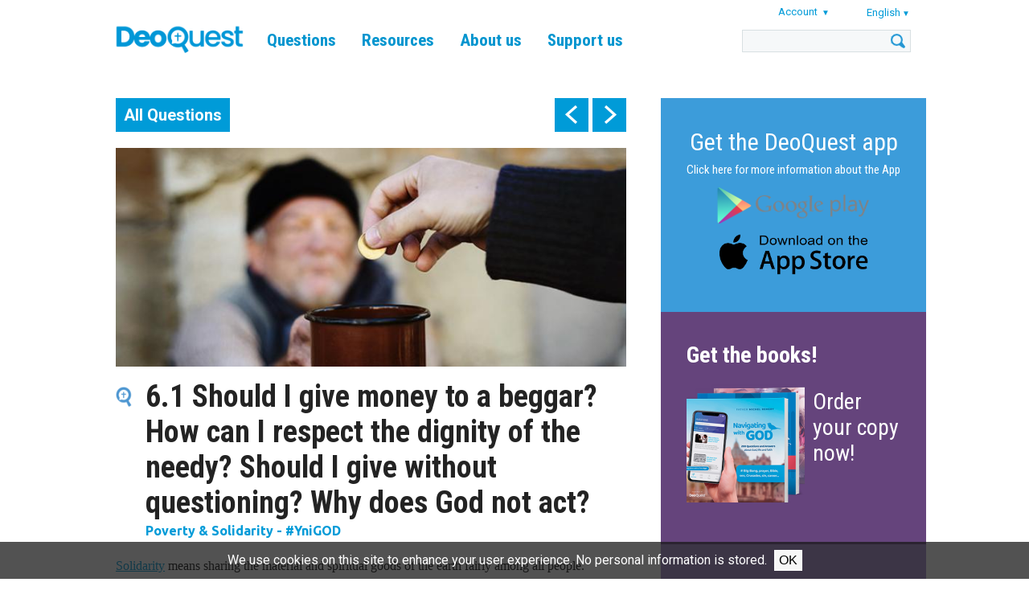

--- FILE ---
content_type: text/html; charset=UTF-8
request_url: https://www.tweetingwithgod.com/en/content/61-should-i-give-money-beggar-how-can-i-respect-dignity-need-should-i-give-without
body_size: 44187
content:

<!DOCTYPE html>
<html lang="en" dir="ltr" prefix="content: http://purl.org/rss/1.0/modules/content/  dc: http://purl.org/dc/terms/  foaf: http://xmlns.com/foaf/0.1/  og: http://ogp.me/ns#  rdfs: http://www.w3.org/2000/01/rdf-schema#  schema: http://schema.org/  sioc: http://rdfs.org/sioc/ns#  sioct: http://rdfs.org/sioc/types#  skos: http://www.w3.org/2004/02/skos/core#  xsd: http://www.w3.org/2001/XMLSchema# ">
  <head>
    <meta name="apple-itunes-app" content="app-id=939530303">
    <meta charset="utf-8" />
<meta name="Generator" content="Drupal 9 (https://www.drupal.org)" />
<meta name="MobileOptimized" content="width" />
<meta name="HandheldFriendly" content="true" />
<meta name="viewport" content="width=device-width, initial-scale=1.0" />
<title>6.1 Should I give money to a beggar? How can I respect the dignity of the needy? Should I give without questioning? Why does God not act? | DeoQuest</title>
<link rel="icon" href="/themes/custom/deoquest/images/favicon_0.png" type="image/png" />
<link rel="alternate" hreflang="en" href="https://www.tweetingwithgod.com/en/content/61-should-i-give-money-beggar-how-can-i-respect-dignity-need-should-i-give-without" />
<link rel="alternate" hreflang="de" href="https://www.tweetingwithgod.com/de/content/601-sollte-ich-einem-bettler-geld-geben-wie-kann-ich-die-wuerde-von-beduerftigen" />
<link rel="alternate" hreflang="es" href="https://www.tweetingwithgod.com/es/content/601-deberia-dar-dinero-un-mendigo-como-puedo-respetar-la-dignidad-de-los-necesitados" />
<link rel="alternate" hreflang="fr" href="https://www.tweetingwithgod.com/fr/content/601-dois-je-donner-de-largent-un-mendiant-comment-puis-je-respecter-la-dignite-des" />
<link rel="alternate" hreflang="it" href="https://www.tweetingwithgod.com/it/content/601-devo-dare-soldi-chi-chiede-lelemosina-come-posso-rispettare-la-dignita-di-chi-e-nel" />
<link rel="alternate" hreflang="nl" href="https://www.tweetingwithgod.com/nl/content/61-moet-ik-geld-geven-aan-een-bedelaar-hoe-ga-ik-respectvol-om-met-mensen-nood-moet-ik" />
<link rel="alternate" hreflang="pt-pt" href="https://www.tweetingwithgod.com/pt/content/601-devo-dar-dinheiro-um-mendigo-como-posso-respeitar-dignidade-dos-necessitados-devo-doar" />
<link rel="alternate" hreflang="uk" href="https://www.tweetingwithgod.com/uk/content/601-chy-varto-meni-davaty-hroshi-zhebraku-yak-ya-mozhu-povazhaty-hidnist-nuzhdennoho-chy" />
<link rel="alternate" hreflang="de-at" href="https://www.tweetingwithgod.com/de-at/content/601-sollte-ich-einem-bettler-geld-geben-wie-kann-ich-die-wurde-von-bedurftigen-respektieren" />
<link rel="alternate" hreflang="nl-be" href="https://www.tweetingwithgod.com/nl-be/content/61-moet-ik-geld-geven-aan-een-bedelaar-hoe-ga-ik-respectvol-om-met-mensen-nood-moet-ik" />
<link rel="alternate" hreflang="fr-be" href="https://www.tweetingwithgod.com/fr-be/content/601-dois-je-donner-de-largent-un-mendiant-comment-puis-je-respecter-la-dignite-des" />
<link rel="alternate" hreflang="it-it" href="https://www.tweetingwithgod.com/it-it/content/601-should-i-give-money-beggar-how-can-i-respect-dignity-needy-should-i-give-without" />
<link rel="alternate" hreflang="nl-nl" href="https://www.tweetingwithgod.com/nl-nl/content/61-moet-ik-geld-geven-aan-een-bedelaar-hoe-ga-ik-respectvol-om-met-mensen-nood-moet-ik" />
<link rel="alternate" hreflang="en-gb" href="https://www.tweetingwithgod.com/en-gb/content/61-should-i-give-money-beggar-how-can-i-respect-dignity-needy-should-i-give-without" />
<link rel="alternate" hreflang="uk-ua" href="https://www.tweetingwithgod.com/uk-ua/node/12923" />
<link rel="canonical" href="https://www.tweetingwithgod.com/en/content/61-should-i-give-money-beggar-how-can-i-respect-dignity-need-should-i-give-without" />
<link rel="shortlink" href="https://www.tweetingwithgod.com/en/node/12923" />

    <title>6.01 Should I give money to a beggar? How can I respect the dignity of the needy? Should I give without questioning? Why does God not act? | DeoQuest</title>
    <link rel="stylesheet" media="all" href="/sites/default/files/css/css_EjmQ9oJ-R3yl3adzxGlr7SZQFcrQaOCHQRXByGO-vm0.css" />
<link rel="stylesheet" media="all" href="//fonts.googleapis.com/css2?family=Roboto+Condensed:ital,wght@0,400;0,700;1,400;1,700&amp;family=Roboto:ital,wght@0,400;0,500;0,700;1,400;1,500;1,700&amp;family=Ubuntu+Condensed&amp;family=Ubuntu:ital,wght@0,400;0,500;0,700;1,400;1,500;1,700&amp;display=swap" />
<link rel="stylesheet" media="all" href="/sites/default/files/css/css_vsu-NPxbMr_TinVnQEMl0MJjGej9tPPvNwac5xnUwrA.css" />

    <!-- Google tag (gtag.js) -->
    <script async src="https://www.googletagmanager.com/gtag/js?id=G-L30W567G16"></script>
    <script>
      window.dataLayer = window.dataLayer || [];
      function gtag(){dataLayer.push(arguments);}
      gtag('js', new Date());
      gtag('config', 'G-L30W567G16');
    </script>
    
  </head>
  <body class="path--node body-sidebars-second alias--content-61-should-i-give-money-beggar-how-can-i-respect-dignity-need-should-i-give-without nodetype--tweet_page logged-out not-front page-node-type-tweet-page">
    <div id="skip">
      <a class="visually-hidden focusable skip-link" href="#content">
        Skip to content
      </a>
    </div>
    
      <div class="dialog-off-canvas-main-canvas" data-off-canvas-main-canvas>
    <div  class="page-standard" id="page">

  <!-- ______________________ HEADER _______________________ -->
  <header id="header">
    <div class="cog--mq mq-header" style="direction: ltr; text-align: left;">
              <div id="header-region">
            <div class="region region-header">
    <div id="block-deoquest-branding" class="site-branding block block-system block-system-branding-block">
  
    
              <a href="/en" title="Home" rel="home" class="logo">
            <img src="/themes/custom/deoquest/images/logo.png" alt="Home"/>
        </a>
        </div>

<nav role="navigation" aria-labelledby="block-deoquest-main-menu" id="block-deoquest-main-menu" class="block block-menu navigation block-system-menublock menu--main">
    
            
  <h2 class="visually-hidden" id="block-deoquest-main-menu">Main navigation</h2>
  


        
              <ul class="menu">
                  <li class="is-leaf">
          <a href="/en/tweets" data-drupal-link-system-path="node/13163">Questions</a>
                  </li>
              <li class="expanded">
          <a href="/en/content/book" data-drupal-link-system-path="node/2596">Resources</a>
                                    <ul class="menu">
                  <li class="is-leaf">
          <a href="/en/content/book" data-drupal-link-system-path="node/2596">Book</a>
                  </li>
              <li class="is-leaf">
          <a href="/en/content/faith-go" data-drupal-link-system-path="node/1626">DeoQuest app</a>
                  </li>
              <li class="is-leaf">
          <a href="/en/content/catholic-military-connect-app" data-drupal-link-system-path="node/13164">CMC app</a>
                  </li>
              <li class="is-leaf">
          <a href="/en/faithcourse" data-drupal-link-system-path="node/13201">Faith Course</a>
                  </li>
          </ul>
  
                  </li>
              <li class="expanded">
          <a href="/en/content/father-michel-remery" data-drupal-link-system-path="node/51">About us</a>
                                    <ul class="menu">
                  <li class="is-leaf">
          <a href="/en/content/father-michel-remery" data-drupal-link-system-path="node/51">Author</a>
                  </li>
              <li class="is-leaf">
          <a href="/en/content/we-make-tweeting-god" data-drupal-link-system-path="node/376">Team</a>
                  </li>
              <li class="is-leaf">
          <a href="/en/content/about-tweeting-god" data-drupal-link-system-path="node/371">DeoQuest</a>
                  </li>
              <li class="is-leaf">
          <a href="/en/content/frequently-asked-questions" data-drupal-link-system-path="node/366">FAQ</a>
                  </li>
              <li class="is-leaf">
          <a href="/en/content/contact-us" data-drupal-link-system-path="node/13165">Contact us</a>
                  </li>
          </ul>
  
                  </li>
              <li class="expanded">
          <a href="/en/content/help-us-continue-our-mission" data-drupal-link-system-path="node/361">Support us</a>
                                    <ul class="menu">
                  <li class="is-leaf">
          <a href="/en/content/help-us-continue-our-mission" data-drupal-link-system-path="node/361">Donate</a>
                  </li>
              <li class="is-leaf">
          <a href="/en/content/pray-us" data-drupal-link-system-path="node/8031">Pray</a>
                  </li>
              <li class="is-leaf">
          <a href="/en/content/make-difference-become-volunteer" data-drupal-link-system-path="node/9121">Volunteer</a>
                  </li>
          </ul>
  
                  </li>
          </ul>
  


  </nav>
<div id="block-user-account-menu" class="block block-nice-menus block-nice-menus-block">
  
    
      
              <ul class="nice-menu nice-menu-account nice-menu-down menu">
                  <li class="menuparent">
          <span>Account</span>
                                    <ul class="menu">
                  <li>
          <a href="/en/user/register" data-drupal-link-system-path="user/register">Register</a>
                  </li>
              <li>
          <a href="/en/user/login?current=/en/content/61-should-i-give-money-beggar-how-can-i-respect-dignity-need-should-i-give-without" data-drupal-link-system-path="user/login">Log in</a>
                  </li>
          </ul>
  
                  </li>
          </ul>
  



  </div>
<div id="block-deoquest-dropdown-language" class="block block-dropdown-language block-dropdown-languagelanguage-interface">
  
    
        <div class="dropbutton-wrapper"><div class="dropbutton-widget"><span class="current-language"><span class="key lang-tgl">en</span><span class="name lang-tgl">English</span></span><ul class="dropdown-language-item"><li class="de"><a href="/de/content/601-sollte-ich-einem-bettler-geld-geben-wie-kann-ich-die-wuerde-von-beduerftigen" class="language-link" hreflang="de"><span class="name">Deutsch</span><span class="key">de</span></a></li><li class="es"><a href="/es/content/601-deberia-dar-dinero-un-mendigo-como-puedo-respetar-la-dignidad-de-los-necesitados" class="language-link" hreflang="es"><span class="name">Español</span><span class="key">es</span></a></li><li class="fr"><a href="/fr/content/601-dois-je-donner-de-largent-un-mendiant-comment-puis-je-respecter-la-dignite-des" class="language-link" hreflang="fr"><span class="name">Français</span><span class="key">fr</span></a></li><li class="it"><a href="/it/content/601-devo-dare-soldi-chi-chiede-lelemosina-come-posso-rispettare-la-dignita-di-chi-e-nel" class="language-link" hreflang="it"><span class="name">Italiano</span><span class="key">it</span></a></li><li class="nl"><a href="/nl/content/61-moet-ik-geld-geven-aan-een-bedelaar-hoe-ga-ik-respectvol-om-met-mensen-nood-moet-ik" class="language-link" hreflang="nl"><span class="name">Nederlands</span><span class="key">nl</span></a></li><li class="pt-pt"><a href="/pt/content/601-devo-dar-dinheiro-um-mendigo-como-posso-respeitar-dignidade-dos-necessitados-devo-doar" class="language-link" title="Português" hreflang="pt-pt">Português</a></li><li class="uk"><a href="/uk/content/601-chy-varto-meni-davaty-hroshi-zhebraku-yak-ya-mozhu-povazhaty-hidnist-nuzhdennoho-chy" class="language-link" title="Ukrainian" hreflang="uk"><span class="name">Українська</span><span class="key">uk</span></a></li></ul></div></div>
  </div>
<div class="search-opener"></div>
<div class="search-block-form block block-search block-search-form-block" data-drupal-selector="search-block-form" id="block-deoquest-search" role="search">
  
    
      <div class="inner-search">
      <form action="/en/search/node" method="get" id="search-block-form" accept-charset="UTF-8">
  <div class="js-form-item form-item js-form-type-search form-type-search js-form-item-keys form-item-keys form-no-label">
      <label for="edit-keys" class="visually-hidden">Search</label>
        <input title="Enter the terms you wish to search for." data-drupal-selector="edit-keys" type="custom-search" id="edit-keys" name="keys" value="" size="15" maxlength="128" class="form-search" />

        </div>
<div data-drupal-selector="edit-actions" class="form-actions js-form-wrapper form-wrapper" id="edit-actions"><input data-drupal-selector="edit-submit" type="submit" id="edit-submit" value="Search" class="button js-form-submit form-submit" />
</div>

</form>

    </div>
  </div>

<div class="mobile-menu-opener"></div>
<nav role="navigation" aria-labelledby="block-deoquest-main-navigation-mobile" id="block-deoquest-main-navigation-mobile" class="block block-menu navigation block-system-menublock menu--main">
      
        
              <ul class="menu">
                  <li class="is-leaf">
          <a href="/en/tweets" data-drupal-link-system-path="node/13163">Questions</a>
                  </li>
              <li class="expanded">
          <a href="/en/content/book" data-drupal-link-system-path="node/2596">Resources</a>
                                    <ul class="menu">
                  <li class="is-leaf">
          <a href="/en/content/book" data-drupal-link-system-path="node/2596">Book</a>
                  </li>
              <li class="is-leaf">
          <a href="/en/content/faith-go" data-drupal-link-system-path="node/1626">DeoQuest app</a>
                  </li>
              <li class="is-leaf">
          <a href="/en/content/catholic-military-connect-app" data-drupal-link-system-path="node/13164">CMC app</a>
                  </li>
              <li class="is-leaf">
          <a href="/en/faithcourse" data-drupal-link-system-path="node/13201">Faith Course</a>
                  </li>
          </ul>
  
                  </li>
              <li class="expanded">
          <a href="/en/content/father-michel-remery" data-drupal-link-system-path="node/51">About us</a>
                                    <ul class="menu">
                  <li class="is-leaf">
          <a href="/en/content/father-michel-remery" data-drupal-link-system-path="node/51">Author</a>
                  </li>
              <li class="is-leaf">
          <a href="/en/content/we-make-tweeting-god" data-drupal-link-system-path="node/376">Team</a>
                  </li>
              <li class="is-leaf">
          <a href="/en/content/about-tweeting-god" data-drupal-link-system-path="node/371">DeoQuest</a>
                  </li>
              <li class="is-leaf">
          <a href="/en/content/frequently-asked-questions" data-drupal-link-system-path="node/366">FAQ</a>
                  </li>
              <li class="is-leaf">
          <a href="/en/content/contact-us" data-drupal-link-system-path="node/13165">Contact us</a>
                  </li>
          </ul>
  
                  </li>
              <li class="expanded">
          <a href="/en/content/help-us-continue-our-mission" data-drupal-link-system-path="node/361">Support us</a>
                                    <ul class="menu">
                  <li class="is-leaf">
          <a href="/en/content/help-us-continue-our-mission" data-drupal-link-system-path="node/361">Donate</a>
                  </li>
              <li class="is-leaf">
          <a href="/en/content/pray-us" data-drupal-link-system-path="node/8031">Pray</a>
                  </li>
              <li class="is-leaf">
          <a href="/en/content/make-difference-become-volunteer" data-drupal-link-system-path="node/9121">Volunteer</a>
                  </li>
          </ul>
  
                  </li>
          </ul>
  


  </nav>

  </div>

        </div>
          </div>
  </header>
  <!-- /header -->

  <div id="header-placeholder"></div>

  <!-- ______________________ Pre content _______________________ -->
      <div class="clearfix pre-content" id="pre-content">
      <div class="cog--mq mq-precontent">
          <div class="region region-pre-content">
    <div data-drupal-messages-fallback class="hidden"></div>

  </div>

      </div>
    </div>
  
  <!-- ______________________ MAIN _______________________ -->

  <div class="clearfix" id="main">
    <div class="cog--mq mq-main">

            <!-- /sidebar-first -->

      <section id="content">

        
        
        <div id="content-area">
            <div class="region region-content">
    <div id="block-deoquest-tweet-pager" class="block block-mxt-core block-tweet-pager-block">
  
    
      <div class="clearfix tweet-navigation turns-sticky" data-stickydummyid="tweet-navigation--dummy">
  <div class="tweet-navigation-inner-wrapper">
    <a href="/en/tweets" class="all-tweets">All Questions</a>
    <div class="tweet-navigation--arrows">
      <span class="tweet-navigation-item freepager-previous">
        <a href="/en/content/520-which-saints-can-i-pray-crisis-whom-can-i-pray-case-contagion-or-death" hreflang="en">prev</a>
        <div class="preview"><span class="preview--prevnext">Previous:</span><span class="preview--title">5.20 Which saints can I pray to in a crisis? Whom can I pray to in case of contagion or death?</div>
      </span>
      <span class="tweet-navigation-item freepager-next">
        <a href="/en/content/62-i-cannot-help-everyone-where-limit-what-charity-how-much-should-i-give-why-church-so" hreflang="en">next</a>
        <div class="preview"><span class="preview--prevnext">Next:</span><span class="preview--title">6.2 I cannot help everyone; where is the limit? What is charity? How much should I give? Why is the Church so rich? Is my money used well? What if I am poor? </div>
      </span>
    </div>
  </div>
</div>

<section id="tweet-navigation--dummy" class="sticky-dummy"> </section>

  </div>
<div id="block-deoquest-content" class="block block-system block-system-main-block">
  
    
      <div class="node node--type-tweet-page node--view-mode-full ds-1col clearfix">

  

  
            <div class="field field--name-field-image field--type-image field--label-hidden field__item">  <img loading="lazy" src="/sites/default/files/styles/tweet_full/public/Q6.01.jpg?h=c0159a29&amp;itok=x4GJ-Ana" width="700" height="300" alt="" typeof="foaf:Image" />


</div>
      
  <h1>
  6.1 Should I give money to a beggar? How can I respect the dignity of the needy? Should I give without questioning? Why does God not act?
</h1>


            <div class="field field--name-field-subject field--type-entity-reference field--label-hidden field__item">Poverty &amp; Solidarity - #YniGOD</div>
      
            <div class="field field--name-body field--type-text-with-summary field--label-hidden field__item"><p><span><span><span><a data-entity-substitution="canonical" data-entity-type="node" data-entity-uuid="26f210d5-fe74-4385-b0ea-e9bb39ff8141" href="/en/content/445-catholic-social-teaching-about-caring-poor" title="4.45 Is Catholic social teaching about caring for the poor?"><span lang="EN-GB" xml:lang="EN-GB" xml:lang="EN-GB"><span>Solidarity</span></span></a><span lang="EN-GB" xml:lang="EN-GB" xml:lang="EN-GB"><span> means sharing the material and spiritual goods of the earth fairly among all people. Giving, sharing with others from what we have is a Christian duty (Mt 5:42; Lk 6:30). It is a response to the commandment to <a data-entity-substitution="canonical" data-entity-type="node" data-entity-uuid="d9856bef-48e1-4107-b231-063295c0388c" href="/en/content/119-should-i-follow-all-rules-bible" title="1.19 Should I follow all the rules in the Bible?">love our neighbour</a> (Mk 13:29-31). <a data-entity-substitution="canonical" data-entity-type="node" data-entity-uuid="26f210d5-fe74-4385-b0ea-e9bb39ff8141" href="/en/content/445-catholic-social-teaching-about-caring-poor" title="4.45 Is Catholic social teaching about caring for the poor?">Human dignity</a> is a fundamental principle of Christian life. You are not superior because you happen to have something you can give away. In every human interaction, the other deserves your respect and your love. </span></span></span></span></span></p>

<p><span lang="EN-GB" xml:lang="EN-GB" xml:lang="EN-GB"><span><span><span>When you encounter a homeless person, look them in the eye and show that you see them as a human individual. You may wish to respect their will by giving them what they ask. You also have a responsibility not to give something that can be harmful. You will need to <a data-entity-substitution="canonical" data-entity-type="node" data-entity-uuid="6a03660a-f52e-430b-85f6-3e49bc41aff4" href="/en/content/621-can-i-join-politics-must-i-vote-how-can-i-decide-whom-vote-are-christians-better" title="6.21 Can I join politics? Must I vote? How can I decide whom to vote for? Are Christians better politicians?">discern in conscience</a> how you can best help them. God acts to help the poor through you! If you place your mind, hands, and possessions at his disposal, he can do very much to help people in need around you.</span></span></span></span></p><div class="button-buy-the-book clearfix">
        <a href="/en/content/order-english" class="btn">Read more in the book</a>
        </div></div>
            <div  class="tweetbox">
        
                  When in doubt: give! Always give with attention to the human person in front of you who has exactly the same worth as you. God needs you to act!
      
  
    </div>


      <div class="field field--name-field-slideshow field--type-entity-reference-revisions field--label-hidden field__items">
              <div class="field field--name-field-slideshow field--type-entity-reference-revisions field--label-hidden field__item">  <div class="paragraph paragraph--type--slideshow paragraph--view-mode--default">
          
      </div>
</div>
          </div>
  
  <div class="field field--name-field-references-to-text field--type-entity-reference-revisions field--label-above">
    <div class="field__label">The Wisdom of the Church</div>
          <div class='field__items'>
              <div class="field__item"><div class="paragraph paragraph--type-references-to-text paragraph--view-mode-default ds-1col clearfix">

  

      
                          <h3  class="field-name-field-reference-heading" >
      By what is love for the poor inspired?</h3>
      
  


            <div class="field field--name-field-reference-body field--type-text-long field--label-hidden field__item"><p><span lang="EN-GB" xml:lang="EN-GB" xml:lang="EN-GB"><span><span><span>Love for the poor is inspired by the Gospel of the Beatitudes and by the example of Jesus in his constant concern for the poor. Jesus said, “Whatever you have done to the least of my brethren, you have done to me” (Matthew 25:40). Love for the poor shows itself through the struggle against material poverty and also against the many forms of cultural, moral, and religious poverty. The spiritual and corporal works of mercy and the many charitable institutions formed throughout the centuries are a concrete witness to the preferential love for the poor which characterizes the disciples of Jesus [CCCC 520].</span></span></span></span></p></div>
      

</div>

</div>
          <div class="field__item"><div class="paragraph paragraph--type-references-to-text paragraph--view-mode-default ds-1col clearfix">

  

      
                          <h3  class="field-name-field-reference-heading" >
      How is human solidarity manifested?</h3>
      
  


            <div class="field field--name-field-reference-body field--type-text-long field--label-hidden field__item"><p><span lang="EN-GB" xml:lang="EN-GB" xml:lang="EN-GB"><span><span><span>Solidarity, which springs from human and Christian brotherhood, is manifested in the first place by the just distribution of goods, by a fair remuneration for work and by zeal for a more just social order. The virtue of solidarity also practices the sharing of the spiritual goods of faith which is even more important than sharing material goods [CCCC 414].</span></span></span></span></p></div>
      

</div>

</div>
              </div>
      </div>

      <div class="field field--name-field-references-to-church-fathe field--type-entity-reference-revisions field--label-above field__items">
          </div>
  
  <div class="field field--name-field-references-to-the-popes field--type-entity-reference-revisions field--label-above">
    <div class="field__label">This is what the Popes say</div>
          <div class='field__items'>
              <div class="field__item"><div class="paragraph paragraph--type-references-to-the-popes paragraph--view-mode-default ds-1col clearfix">

  

  
            <div class="field field--name-field-reference-body field--type-text-long field--label-hidden field__item"><p><span><span><span><span lang="EN-GB" xml:lang="EN-GB" xml:lang="EN-GB"><span>The needs of the poor must take priority over the desires of the rich; the rights of workers over the maximisation of profits; the preservation of the environment over uncontrolled industrial expansion; production to meet social needs over production for military purposes </span></span></span></span></span><span lang="EN-GB" xml:lang="EN-GB" xml:lang="EN-GB"><span><span><span>[Pope John Paul II, <em>To Christian communities</em>, 14 Sept. 1984, 5].</span></span></span></span></p></div>
      

</div>

</div>
              </div>
      </div>

            <div class="field field--name-dynamic-block-fieldnode-tweet-page-related-pages- field--type-ds field--label-hidden field__item"><div class="block block-views block-views-blocktwg-related-pages-block-related-tweets">
  
      <h2>Related questions</h2>
    
      <div class="views-element-container"><div class="view view-twg-related-pages view-id-twg_related_pages view-display-id-block_related_tweets js-view-dom-id-5ca67082c686452f8f9c88f47285a24ed5b836fdd0e82e4e2c14f9c1fc5932bf">
  
    
      
      <div class="view-content">
          <div class="views-row">
    <div class="node node--type-tweet-page node--view-mode-teaser ds-1col clearfix">

  

  
            <div class="field field--name-field-image field--type-image field--label-hidden field__item">  <a href="/en/content/64-how-far-should-migrants-integrate-society-how-can-we-react-religious-invasion-and" hreflang="en"><img loading="lazy" src="/sites/default/files/styles/tweet_related_teaser/public/Q6.04_5.jpg?itok=UWqW_EE2" width="700" height="400" alt="" typeof="foaf:Image" />

</a>
</div>
      
<div  class="float-next-to-image">
      
            <div class="field field--name-node-title field--type-ds field--label-hidden field__item"><h2>
  <a href="/en/content/64-how-far-should-migrants-integrate-society-how-can-we-react-religious-invasion-and" hreflang="en">6.4 How far should migrants integrate in society? How can we react to &#039;religious invasion&#039; and &#039;migrant violence&#039;? Can we turn away economic migrants?</a>
</h2>
</div>
      
            <div class="field field--name-field-subject field--type-entity-reference field--label-hidden field__item">Poverty &amp; Solidarity - #YniGOD</div>
      
  </div>


</div>


  </div>
    <div class="views-row">
    <div class="node node--type-tweet-page node--view-mode-teaser ds-1col clearfix">

  

  
            <div class="field field--name-field-image field--type-image field--label-hidden field__item">  <a href="/en/content/63-we-cannot-welcome-all-migrants-can-we-it-not-better-send-them-back-and-help-there" hreflang="en"><img loading="lazy" src="/sites/default/files/styles/tweet_related_teaser/public/Q6.03_5.jpg?itok=kFmvtdkl" width="700" height="400" alt="" typeof="foaf:Image" />

</a>
</div>
      
<div  class="float-next-to-image">
      
            <div class="field field--name-node-title field--type-ds field--label-hidden field__item"><h2>
  <a href="/en/content/63-we-cannot-welcome-all-migrants-can-we-it-not-better-send-them-back-and-help-there" hreflang="en">6.3 We cannot welcome all migrants, can we? Is it not better to send them back and help there? Shouldn&#039;t we rather search for long-term solutions?</a>
</h2>
</div>
      
            <div class="field field--name-field-subject field--type-entity-reference field--label-hidden field__item">Poverty &amp; Solidarity - #YniGOD</div>
      
  </div>


</div>


  </div>
    <div class="views-row views-row-last">
    <div class="node node--type-tweet-page node--view-mode-teaser ds-1col clearfix">

  

  
            <div class="field field--name-field-image field--type-image field--label-hidden field__item">  <a href="/en/content/62-i-cannot-help-everyone-where-limit-what-charity-how-much-should-i-give-why-church-so" hreflang="en"><img loading="lazy" src="/sites/default/files/styles/tweet_related_teaser/public/Q6.02_5.jpg?itok=x88pqcqQ" width="700" height="400" alt="" typeof="foaf:Image" />

</a>
</div>
      
<div  class="float-next-to-image">
      
            <div class="field field--name-node-title field--type-ds field--label-hidden field__item"><h2>
  <a href="/en/content/62-i-cannot-help-everyone-where-limit-what-charity-how-much-should-i-give-why-church-so" hreflang="en">6.2 I cannot help everyone; where is the limit? What is charity? How much should I give? Why is the Church so rich? Is my money used well? What if I am poor? </a>
</h2>
</div>
      
            <div class="field field--name-field-subject field--type-entity-reference field--label-hidden field__item">Poverty &amp; Solidarity - #YniGOD</div>
      
  </div>


</div>


  </div>

    </div>
  
          </div>
</div>

  </div>
</div>
      

</div>


  </div>

  </div>

        </div>

        

      </section>
      <!-- /content-inner /content -->

              <aside class="sidebar-second sidebars" id="sidebar-second">
            <div class="region region-sidebar-second">
    <div id="block-deoquest-download-app" class="block--type--bottom-block block block-block-content block-block-content364a024f-dc5a-4b30-bc6f-b92f19432972 font-white bg-blue-slogan no-image">
            


      <div class="holder">
      
              <a href="/en/app" class="text-content top">
                                        <h3></h3>
                                
            <div class="field field--name-field-bottom-block-body field--type-text-long field--label-hidden field__item"><div style="text-align:center;">
<div style="color: #FFF; font-size: 30px; padding-bottom: 10px;"><a href="/en/app">Get the DeoQuest app</a></div>

<p style="color:#FFF"><a href="/en/app">Click here for more information about the App</a></p>
</div>
<style type="text/css">
<!--/*--><![CDATA[/* ><!--*/
.wraptocenter {
  width: 200px ;
  margin-left: auto ;
  margin-right: auto ;
}

/*--><!]]>*/
</style><div class="wraptocenter">
<p><a href="https://play.google.com/store/apps/details?id=com.twg.app"><img align="middle" alt="" class="media-image attr__typeof__foaf:Image img__fid__1726 img__view_mode__large attr__format__large attr__field_file_image_alt_text[nl][0][value]__ attr__field_file_image_title_text[nl][0][value]__" img="" src="/sites/default/files/app_google_play_2.png?itok=TtfMvNHw" style="float: middle;" typeof="foam:Image" /></a></p>

<p><a href="https://apps.apple.com/us/app/tweeting-with-god/id939530303?ign-mpt=uo%3D4"><img alt="" class="media-image attr__typeof__foaf:Image img__fid__1721 img__view_mode__large attr__format__large attr__field_file_image_alt_text[nl][0][value]__ attr__field_file_image_title_text[nl][0][value]__" src="/sites/default/files/app_app_store_2.png?itok=1ZHdbSpl" typeof="foaf:Image" /></a></p>
</div>
</div>
      
                  </a>

            </div>
      </div>

<div id="block-deoquest-order-block" class="block--type--order-block block block-block-content block-block-content669116ef-2c07-4cbc-b5ef-d0820308be30">

  
      <h2>Get the books!</h2>
    

          <div class="clearfix book-order-item">
      <figure class="order-book-image">
          
            <div class="field field--name-field-image-1 field--type-image field--label-hidden field__item">  <a href="https://www.tweetingwithgod.com/en/content/order-english"><img loading="lazy" src="/sites/default/files/styles/shop_image/public/2025-07/books_block_1.png?itok=lKlxGMMf" width="147" height="147" alt="" typeof="Image" /></a></div>
      
      </figure>
      <h3><a href="/content/order-english">Order your copy now!</a></h3>
      <figure class="order-button">
        <a href="/content/order-english"></a>
      </figure>
    </div>
    
    
  </div>
<div id="block-deoquest-order-other-languages" class="block--type--bottom-block block block-block-content block-block-contentdc9061f0-7126-4e29-bee7-25a67ce3d633 font-white bg-light-purple contains-image">
            


      <div class="holder">
      
            <div class="field field--name-field-image field--type-image field--label-hidden field__item">  <img loading="lazy" src="/sites/default/files/styles/block_background/public/2025-07/lightpurple.png?itok=n32QTaPY" width="768" height="539" alt="" typeof="foaf:Image" />


</div>
      
              <div class="text-content top">
                                <h3></h3>
                          
            <div class="field field--name-field-bottom-block-body field--type-text-long field--label-hidden field__item"><div class="text-align-center" style="font-size: 25px; padding-bottom: 5px;"><a href="/en/content/order-orden-ordem-commander" style="text-decoration: none; display: block; padding: 0px; ">Order other languages</a></div>

<div style="text-align:center;"><a href="/en/content/order-orden-ordem-commander" style="text-decoration: none&quot;">Click here for our publications in other languages</a><a href="/en/node/4036">.</a></div>
</div>
      
                </div>
            </div>
      </div>

  </div>

        </aside>
            <!-- /sidebar-first -->

    </div>
    <!-- /cog--mq -->
  </div>
  <!-- /main -->

  <!-- ______________________ Post content _______________________ -->

  
  <!-- ______________________ BOTTOM BLOCKS _______________________ -->

      <div id="bottom-blocks">
      <div class="cog--mq mq-bottom-blocks">
          <div class="region region-bottom-blocks">
    <div id="block-deoquest-book-site-and-app" class="block--type--bottom-block block block-block-content block-block-contentaa7a12ba-04cf-469e-9884-429c18b3814d font-black bg-light-blue contains-image">
            


      <div class="holder">
      
            <div class="field field--name-field-image field--type-image field--label-hidden field__item">  <img loading="lazy" src="/sites/default/files/styles/block_background/public/2020-12/img_5954c.jpg?itok=bqX2vaEJ" width="768" height="539" alt="" typeof="foaf:Image" />


</div>
      
              <a href="https://www.facebook.com/TweetingWithGod" class="text-content top">
                                        <h3>Welcome!</h3>
                                
            <div class="field field--name-field-bottom-block-body field--type-text-long field--label-hidden field__item"><h2><strong>Reach out to us on social media and let us know what you think of DeoQuest.</strong></h2>
</div>
      
                  </a>

            </div>
      </div>
<div id="block-deoquest-bottom-video-block" class="block--type--basic block block-block-content block-block-content05f53275-8a85-4869-84db-b86586ab4dbe">

  
    

  
    <div class="iframe-container">
      <iframe allow="accelerometer; autoplay; clipboard-write; encrypted-media; gyroscope; picture-in-picture; web-share" allowfullscreen="" frameborder="0" height="315" referrerpolicy="strict-origin-when-cross-origin" src="https://www.youtube.com/embed/AcME5I05LOg?si=pL88bZGIocpyhIsJ" title="YouTube video player" width="560"></iframe>

    </div>
  </div>
<div id="block-deoquest-papal-blessing" class="block--type--bottom-block block block-block-content block-block-content5a3cf533-dffa-43e6-9e08-d2a30aa68188 font-white bg-blue-slogan contains-image">
            


      <div class="holder">
      
            <div class="field field--name-field-image field--type-image field--label-hidden field__item">  <img loading="lazy" src="/sites/default/files/styles/block_background/public/2020-08/twgod_pope_receives_leeg_0.png?itok=CMstWWpZ" width="768" height="539" alt="" typeof="foaf:Image" />


</div>
      
              <a href="/en/content/pope-francis-blesses-tweeting-god" class="text-content top">
                                        <h3>Pope blesses #TwGOD!</h3>
                                
                  </a>

            </div>
      </div>

  </div>

      </div>
    </div>
  
  <!-- ______________________ FOOTER MENU _______________________ -->

      <div id="footer-menu">
      <div class="cog--mq mq-footer-menu">
          <div class="region region-footer-menu">
    
<nav role="navigation" aria-labelledby="block-deoquest-footer-menu" id="block-deoquest-footer-menu" class="block block-menu navigation block-system-menublock menu--footer">
    
      
  <h2 id="block-deoquest-footer-menu">Footer menu</h2>
  


        
              <ul class="menu">
                  <li>
          <a href="/en/content/privacy-statement-jp2-stichting" data-drupal-link-system-path="node/7911">Privacy Statement</a>
                  </li>
              <li>
          <a href="/en/content/help-us-continue-our-mission" class="donate" target="_self" data-drupal-link-system-path="node/361">Support us</a>
                  </li>
          </ul>
  


  </nav>

  </div>

      </div>
    </div>
  
  <!-- ______________________ FOOTER _______________________ -->

      <footer id="footer">
      <div class="cog--mq mq-footer">
          <div class="region region-footer">
    <div id="block-deoquest-footer-block" class="block--type--footer-block block block-block-content block-block-contenta2976e62-c9b1-4d7d-afca-c95f6037e9d1">

  
    

      
            <div class="field field--name-field-footer-body field--type-text-long field--label-hidden field__item"><p>Contact us <a href="/en/content/contact-us">here</a> or on social media:</p></div>
      
    <div class="footer-social">

              <a href="https://www.snapchat.com/add/tweetingwithgod" class="snapchat">Snapchat</a>
      
              <a href="https://www.instagram.com/deoquest" class="instagram">Instagram</a>
      
              <a href="https://www.facebook.com/DeoQuest.EN" class="facebook">Facebook</a>
      
              <a href="https://x.com/deoquest_en" class="twitter">Twitter</a>
      
              <a href="https://www.youtube.com/@DeoQuest" class="youtube">Youtube</a>
          </div>
  </div>

  </div>

      </div>
    </footer>
  
</div>
<!-- /page -->

  </div>

    
    <script type="application/json" data-drupal-selector="drupal-settings-json">{"path":{"baseUrl":"\/","scriptPath":null,"pathPrefix":"en\/","currentPath":"node\/12923","currentPathIsAdmin":false,"isFront":false,"currentLanguage":"en"},"pluralDelimiter":"\u0003","suppressDeprecationErrors":true,"eu_cookie_compliance":{"cookie_policy_version":"1.0.0","popup_enabled":true,"popup_agreed_enabled":false,"popup_hide_agreed":false,"popup_clicking_confirmation":false,"popup_scrolling_confirmation":false,"popup_html_info":"\u003Cdiv aria-labelledby=\u0022popup-text\u0022  class=\u0022eu-cookie-compliance-banner eu-cookie-compliance-banner-info eu-cookie-compliance-banner--opt-in\u0022\u003E\n  \u003Cdiv class=\u0022popup-content info eu-cookie-compliance-content\u0022\u003E\n        \u003Cdiv id=\u0022popup-text\u0022 class=\u0022eu-cookie-compliance-message\u0022 role=\u0022document\u0022\u003E\n      \u003Cp\u003EWe use cookies on this site to enhance your user experience. No personal information is stored.\u003C\/p\u003E\n          \u003C\/div\u003E\n\n    \n    \u003Cdiv id=\u0022popup-buttons\u0022 class=\u0022eu-cookie-compliance-buttons\u0022\u003E\n            \u003Cbutton type=\u0022button\u0022 class=\u0022agree-button eu-cookie-compliance-secondary-button\u0022\u003EOk\u003C\/button\u003E\n              \u003Cbutton type=\u0022button\u0022 class=\u0022decline-button eu-cookie-compliance-default-button\u0022\u003ENo, thanks\u003C\/button\u003E\n          \u003C\/div\u003E\n  \u003C\/div\u003E\n\u003C\/div\u003E","use_mobile_message":false,"mobile_popup_html_info":"\u003Cdiv aria-labelledby=\u0022popup-text\u0022  class=\u0022eu-cookie-compliance-banner eu-cookie-compliance-banner-info eu-cookie-compliance-banner--opt-in\u0022\u003E\n  \u003Cdiv class=\u0022popup-content info eu-cookie-compliance-content\u0022\u003E\n        \u003Cdiv id=\u0022popup-text\u0022 class=\u0022eu-cookie-compliance-message\u0022 role=\u0022document\u0022\u003E\n      \n          \u003C\/div\u003E\n\n    \n    \u003Cdiv id=\u0022popup-buttons\u0022 class=\u0022eu-cookie-compliance-buttons\u0022\u003E\n            \u003Cbutton type=\u0022button\u0022 class=\u0022agree-button eu-cookie-compliance-secondary-button\u0022\u003EOk\u003C\/button\u003E\n              \u003Cbutton type=\u0022button\u0022 class=\u0022decline-button eu-cookie-compliance-default-button\u0022\u003ENo, thanks\u003C\/button\u003E\n          \u003C\/div\u003E\n  \u003C\/div\u003E\n\u003C\/div\u003E","mobile_breakpoint":768,"popup_html_agreed":false,"popup_use_bare_css":true,"popup_height":"auto","popup_width":"100%","popup_delay":1000,"popup_link":"\/en\/content\/privacy-statement-jp2-stichting","popup_link_new_window":true,"popup_position":false,"fixed_top_position":true,"popup_language":"en","store_consent":false,"better_support_for_screen_readers":false,"cookie_name":"","reload_page":false,"domain":"","domain_all_sites":false,"popup_eu_only":false,"popup_eu_only_js":false,"cookie_lifetime":100,"cookie_session":0,"set_cookie_session_zero_on_disagree":0,"disagree_do_not_show_popup":false,"method":"opt_in","automatic_cookies_removal":true,"allowed_cookies":"","withdraw_markup":"\u003Cbutton type=\u0022button\u0022 class=\u0022eu-cookie-withdraw-tab\u0022\u003E\u003C\/button\u003E\n\u003Cdiv aria-labelledby=\u0022popup-text\u0022 class=\u0022eu-cookie-withdraw-banner\u0022\u003E\n  \u003Cdiv class=\u0022popup-content info eu-cookie-compliance-content\u0022\u003E\n    \u003Cdiv id=\u0022popup-text\u0022 class=\u0022eu-cookie-compliance-message\u0022 role=\u0022document\u0022\u003E\n      \u003Cp\u003E\u00a0\u003C\/p\u003E\u003Cp\u003E\u00a0\u003C\/p\u003E\n    \u003C\/div\u003E\n    \u003Cdiv id=\u0022popup-buttons\u0022 class=\u0022eu-cookie-compliance-buttons\u0022\u003E\n      \u003Cbutton type=\u0022button\u0022 class=\u0022eu-cookie-withdraw-button \u0022\u003EWithdraw consent\u003C\/button\u003E\n    \u003C\/div\u003E\n  \u003C\/div\u003E\n\u003C\/div\u003E","withdraw_enabled":false,"reload_options":0,"reload_routes_list":"","withdraw_button_on_info_popup":false,"cookie_categories":[],"cookie_categories_details":[],"enable_save_preferences_button":true,"cookie_value_disagreed":"0","cookie_value_agreed_show_thank_you":"1","cookie_value_agreed":"2","containing_element":"body","settings_tab_enabled":false,"olivero_primary_button_classes":"","olivero_secondary_button_classes":"","close_button_action":"close_banner","open_by_default":true,"modules_allow_popup":true,"hide_the_banner":false,"geoip_match":true},"statistics":{"data":{"nid":"12923"},"url":"\/core\/modules\/statistics\/statistics.php"},"field_group":{"html_element":{"mode":"teaser","context":"view","settings":{"classes":"float-next-to-image","id":"","element":"div","show_label":false,"label_element":"h3","label_element_classes":"","attributes":"","effect":"none","speed":"fast"}}},"ajaxTrustedUrl":{"\/en\/search\/node":true},"nice_menus_options":{"delay":800,"speed":"slow"},"user":{"uid":0,"permissionsHash":"510d44b700222ecd9cab3b876baa2b9af055347b7bcf754669e3ea56fb724cd0"}}</script>
<script src="/sites/default/files/js/js_vZR4qxyGg8oEDK9_w4kHG1wFwpAorV9TJjiJtTsbj9M.js"></script>
<script src="/modules/contrib/eu_cookie_compliance/js/eu_cookie_compliance.min.js?v=9.5.4" defer></script>
<script src="/sites/default/files/js/js_k4s9YHX1nAQKZnGbZ08EAArlDSNIttB6evBRV6nD57M.js"></script>

  </body>
</html>

--- FILE ---
content_type: text/css
request_url: https://www.tweetingwithgod.com/sites/default/files/css/css_vsu-NPxbMr_TinVnQEMl0MJjGej9tPPvNwac5xnUwrA.css
body_size: 11018
content:
@font-face{font-family:'Sofia Sans';src:url(/themes/custom/deoquest/fonts/sofiasans/SofiaSans-Regular.ttf)}@font-face{font-family:'Sofia Sans Bold';src:url(/themes/custom/deoquest/fonts/sofiasans/SofiaSans-Bold.ttf)}@font-face{font-family:'Sofia Sans Light';src:url(/themes/custom/deoquest/fonts/sofiasans/SofiaSans-Light.ttf)}@font-face{font-family:'Sofia Sans Medium';src:url(/themes/custom/deoquest/fonts/sofiasans/SofiaSans-Medium.ttf)}@font-face{font-family:'Sofia Sans SemiBold';src:url(/themes/custom/deoquest/fonts/sofiasans/SofiaSans-SemiBold.ttf)}@font-face{font-family:'Sofia Sans Condensed';src:url(/themes/custom/deoquest/fonts/sofiasans/SofiaSansCondensed-Medium.ttf)}#search-form .form-submit,.all-tweets-search .form-submit,.content-search-submit,.front-all-tweets a,.inspirational-quote,.node--type-tweet-page.node--view-mode-full .field--name-field-subject,.node--type-tweet-page.node--view-mode-homepage-teaser .field-name-field-subject,.node--type-tweet-page.node--view-mode-teaser .field--name-field-subject,.tweet-navigation--arrows .preview,.tweetbox,.view-twg-all-tweets .live-page-search a,.webform-client-form .form-submit,blockquote.top-slogan,h2,h3{font-family:Ubuntu,sans-serif}.sliding-popup-bottom .eu-cookie-compliance-banner .eu-cookie-compliance-content .eu-cookie-compliance-message p{font-family:Roboto,sans-serif}.all-tweets-search .all-tweets-search--header,.node--type-tweet-page.node--view-mode-full h2.reference-header,.node--type-tweet-page.node--view-mode-homepage-teaser .tweet-title,.node--type-tweet-page.node--view-mode-homepage-teaser .tweet-title a,.node--type-tweet-page.node--view-mode-teaser h2,.node--type-tweet-page.node--view-mode-teaser h2 a,h1{font-family:"Roboto Condensed",sans-serif;font-style:italic}.tweet-navigation a{font-family:Roboto,sans-serif;font-weight:700}#block-deoquest-main-navigation-level-2 .menu li a,.optionset-field-slideshow .field-slideshow-caption,.search-results .title{font-family:Roboto,sans-serif;font-weight:700;font-style:italic}.drupal-messages ol,.no-ul-list,.region-footer .block-menu ul.menu,body ul.links.inline li,nav.breadcrumb ol{list-style-type:none;padding:0;margin:0}.drupal-messages ol>li,.no-ul-list>li,.region-footer .block-menu ul.menu>li,body ul.links.inline li>li,nav.breadcrumb ol>li{display:inline-block;list-style-type:none;margin:2px}.drupal-messages,.tmp-shadow{box-shadow:0 0 2px 0 #666}.tmp-shadow-none{box-shadow:none}.blocked-style,.layout-node-form .layout-region-node-secondary>.form-wrapper,nav.breadcrumb{padding:12px;background:#f7f7f7}#block-deoquest-footer-menu::after,#block-deoquest-main-navigation-level-2 .menu::after,#bottom-blocks::after,#header-region .region-header::after,#search-form::after,.all-tweets-search form::after,.clearfix::after,.region-bottom-blocks>div::after,.region-front-top::after,.region-front-top>div::after,.webform-client-form form::after{content:"";display:block;clear:both}.front-all-tweets a,.inspirational-quote .field--name-field-highlighted-text,.node--type-tweet-page.node--view-mode-full h2.reference-header,.optionset-field-slideshow .field-slideshow-caption,.search-results .title,blockquote.top-slogan .field--name-field-slogan{font-size:24px;line-height:28px}.node--type-tweet-page.node--view-mode-homepage-teaser .tweet-title,.node--type-tweet-page.node--view-mode-homepage-teaser .tweet-title a,.node--type-tweet-page.node--view-mode-teaser h2,.node--type-tweet-page.node--view-mode-teaser h2 a{font-size:24px;line-height:28px;text-decoration:none;color:#31b2ea}.node--type-tweet-page.node--view-mode-homepage-teaser .field-name-field-subject,.node--type-tweet-page.node--view-mode-teaser .field--name-field-subject{color:#cd1719!important;font-weight:700;font-size:16px;line-height:20px}body,html{min-height:100%;padding:0;margin:0}*{box-sizing:border-box}body{font-family:Georgia,"Times New Roman","DejaVu Serif",serif;font-size:1em;line-height:165%}h1,h2,h3,h4,h5,h6{margin-top:0}h1{font-size:30px;line-height:36px;color:#232323}@media only screen and (min-width:1024px){h1{font-size:38px;line-height:44px}}h2{font-size:24px;line-height:1.2em;font-weight:700;margin-bottom:0;color:#232323}h3{color:#009bd8;margin-bottom:0}body .menu-item{padding-top:0;margin:0}a{color:#009bd8;text-decoration:underline}a[name]{display:inline;padding-top:70px}p{line-height:22px;margin-top:0;margin-bottom:20px;color:#111}img,svg{max-width:100%;height:auto;width:auto;display:block}blockquote{padding:0 15px;color:#333;border-left:4px solid #f7f7f7;margin:0}blockquote:last-child{margin-bottom:0}pre{white-space:pre-wrap;overflow-x:auto}pre code{border:1px dotted #333;background:#f7f7f7;padding:2px 9px;display:block;font-size:85%}menu,ol,ul{padding:0 0 0 30px}dl,menu,ol,ul{margin:1.5em 0}table{width:100%}table th{font-weight:600;text-align:left;background-color:#f7f7f7;padding:4px 5px}table td{border:0;outline:0;padding:4px 5px}table thead{border:1px solid #f7f7f7;border-bottom:0}table tbody{border:1px solid #f7f7f7}table tbody tr:nth-child(even){background-color:#f7f7f7;border-top:1px solid #f7f7f7;border-bottom:1px solid #f7f7f7}.not-front #content{padding:0 7px}.not-front #content .content-text{padding:0 7px}@media only screen and (min-width:1024px){.not-front #content{padding:0 24px}.not-front #content .content-text{padding:0}}@media only screen and (min-width:1024px){.not-front #content{padding:0 32px 0 16px}}body button.tabledrag-toggle-weight{margin:5px}body td.field-multiple-drag{max-width:30px}body .inline{display:inline-block}body ul.links.inline{padding:0;margin:0}body ul.links.inline li{padding:0 9px 3px 0;display:inline-block}form .form-item.form-type-textarea{padding-bottom:0}form .description{font-style:italic;font-size:90%;margin-bottom:3px}.layout-node-form .layout-region-node-secondary>.form-wrapper h3,.layout-node-form .layout-region-node-secondary>.form-wrapper h4{font-size:inherit}.layout-node-form .layout-region-node-footer{padding-top:20px;margin-top:20px;border-top:1px solid #f7f7f7}form details.js-form-wrapper{cursor:pointer}.js input.form-autocomplete,.js input.form-autocomplete.ui-autocomplete-loading{background-position:100% center;background-repeat:no-repeat}.js[dir=rtl] input.form-autocomplete,.js[dir=rtl] input.form-autocomplete.ui-autocomplete-loading{background-position:0 center;background-repeat:no-repeat}.block{position:relative}.block-local-tasks-block .contextual{display:none}.pager .pager__items{clear:both;padding:0;text-align:center}ul.pager__items{list-style:none}.pager-ellipsis,.pager__item,.pager__item--first,.pager__item--last,.pager__item--next,.pager__item--previous,.pager__item.is-active{display:inline;padding:0 .5em;list-style-type:none;background-image:none}.pager__item.is-active{font-weight:700}label{display:inline-block;color:#333;cursor:pointer;margin:0 0 .1875em;padding-right:4px;vertical-align:top;font-weight:700}input[type=date],input[type=password],input[type=text],textarea{font-family:inherit;box-shadow:inset 0 1px 2px rgba(0,0,0,.1);color:rgba(0,0,0,.75);display:block;font-size:.875em;margin:0 0 1em;padding:4px 8px;width:100%;box-sizing:border-box;transition:box-shadow .45s,border-color .45s ease-in-out;border:#d8e0e2 1px solid;background:#f6f8f9}@media only screen and (min-width:1024px){input[type=date],input[type=password],input[type=text],textarea{width:auto}}input[type=date]:focus,input[type=password]:focus,input[type=text]:focus,textarea:focus{box-shadow:0 0 5px #b3b3b3;border-color:#b3b3b3;background:#fff;outline:0}input[type=checkbox],input[type=file],input[type=radio],select{margin:0 0 1em}input[type=file]{width:100%}fieldset{border:solid 1px #b3b3b3;padding:1.25em;margin:1.125em 0}fieldset legend{font-weight:700;background:#fff;padding:0 .1875em;margin:0;margin-left:-.1875em}button,html input[type=button],input[type=reset],input[type=submit]{border-radius:5px;border:1px solid #fff;padding:5px 11px;background:#f7f7f7;color:#666}button:focus,button:hover,html input[type=button]:focus,html input[type=button]:hover,input[type=reset]:focus,input[type=reset]:hover,input[type=submit]:focus,input[type=submit]:hover{background:#e6e6e6}.error,.error select,.error textarea{border-color:#cd1719;background-color:rgba(198,15,19,.1);margin-bottom:0}.error input:focus,.error select:focus,.error textarea:focus{background:#f7f7f7;border-color:#b3b3b3}.error label,.error label.error{color:#cd1719}.error small.error,.error>small{display:block;padding:.375em .25em;margin-top:0;margin-bottom:1em;font-size:.75em;font-weight:700;background:#cd1719;color:#fff}.error span.error-message{display:block}input.error,textarea.error{border-color:#cd1719;background-color:rgba(198,15,19,.1);margin-bottom:0}input.error:focus,textarea.error:focus{background:#f7f7f7;border-color:#b3b3b3}.error select{border-color:#cd1719;background-color:rgba(198,15,19,.1)}.error select:focus{background:#f7f7f7;border-color:#b3b3b3}label.error{color:#cd1719}input[type=custom-search],input[type=datetime-local],input[type=datetime],input[type=email],input[type=month],input[type=number],input[type=search],input[type=tel],input[type=time],input[type=url],input[type=week]{font-family:inherit;color:rgba(0,0,0,.75);display:block;font-size:.875em;padding:4px 8px;height:2.3125em;width:100%;box-sizing:border-box;border:#d8e0e2 1px solid;background:#f6f8f9}@media only screen and (min-width:1024px){input[type=custom-search],input[type=datetime-local],input[type=datetime],input[type=email],input[type=month],input[type=number],input[type=search],input[type=tel],input[type=time],input[type=url],input[type=week]{width:auto}}input[type=datetime-local]:focus,input[type=datetime]:focus,input[type=email]:focus,input[type=month]:focus,input[type=number]:focus,input[type=search]:focus,input[type=tel]:focus,input[type=time]:focus,input[type=url]:focus,input[type=week]:focus{border-color:#b3b3b3;outline:0}form button,form input{transition:all .3s ease}form button[disabled],form input[disabled]{background-color:#b3b3b3;box-shadow:none;transition:auto}.form-item{margin:1.5em 0}.form-required:after{display:inline-block;width:6px;height:6px;margin:0 .3em;content:"";vertical-align:super;background-image:url(/core/misc/icons/ee0000/required.svg);background-repeat:no-repeat;background-size:6px 6px}.dropbutton-arrow{border-width:.5em .23333em 0;top:51%}.js .dropbutton-multiple .dropbutton-widget{padding-right:29px}input[type=checkbox]{margin:0;appearance:auto}.cog--mq{max-width:64em;margin-left:auto;margin-right:auto}.cog--mq:after{content:" ";display:block;clear:both}.field--name-body{overflow-wrap:break-word}#pg__c.page-panel .mq-main{max-width:100%}body #pg__c.page-panel section#content>#content-area{padding-left:0;padding-right:0}.cog-pl .cog-panel--fullrow{width:100%}.cog-pl .cog-panel--mq{max-width:80em;margin-left:auto;margin-right:auto}.cog-pl .cog-panel--mq:after{content:" ";display:block;clear:both}.panel-cog-layout-one-col .cog-layout--main{width:100%;float:right;margin-right:0}@media only screen and (min-width:700px){.panel-cog-layout-one-two-one .cog-layout--middle-left{width:50%;float:left}.panel-cog-layout-one-two-one .cog-layout--middle-right{width:50%;float:right;margin-right:0}}@media only screen and (min-width:700px){.panel-cog-layout-one-two-one-cl .cog-layout--middle-left{width:75%;float:left}.panel-cog-layout-one-two-one-cl .cog-layout--middle-right{width:25%;float:right;margin-right:0}}@media only screen and (min-width:700px){.panel-cog-layout-one-two-one-cr .cog-layout--middle-left{width:25%;float:left}.panel-cog-layout-one-two-one-cr .cog-layout--middle-right{width:75%;float:right;margin-right:0}}@media only screen and (min-width:700px){.panel-cog-layout-one-three-one .cog-layout--middle-left{width:33.3333333333%;float:left}.panel-cog-layout-one-three-one .cog-layout--middle-center{width:33.3333333333%;float:left}.panel-cog-layout-one-three-one .cog-layout--middle-right{width:33.3333333333%;float:right;margin-right:0}}@media only screen and (min-width:700px){.panel-cog-layout-one-three-one-cm .cog-layout--middle-left{width:25%;float:left}.panel-cog-layout-one-three-one-cm .cog-layout--middle-center{width:50%;float:left}.panel-cog-layout-one-three-one-cm .cog-layout--middle-right{width:25%;float:right;margin-right:0}}@media only screen and (min-width:700px){.panel-cog-layout-one-two-three-one .cog-layout--first-middle-left{width:50%;float:left}.panel-cog-layout-one-two-three-one .cog-layout--first-middle-right{width:50%;float:right;margin-right:0}.panel-cog-layout-one-two-three-one .cog-layout--second-middle-left{width:33.3333333333%;float:left}.panel-cog-layout-one-two-three-one .cog-layout--second-middle-center{width:33.3333333333%;float:left}.panel-cog-layout-one-two-three-one .cog-layout--second-middle-right{width:33.3333333333%;float:right;margin-right:0}}@media only screen and (min-width:700px){.panel-cog-layout-one-three-two-one .cog-layout--first-middle-left{width:33.3333333333%;float:left}.panel-cog-layout-one-three-two-one .cog-layout--first-middle-center{width:33.3333333333%;float:left}.panel-cog-layout-one-three-two-one .cog-layout--first-middle-right{width:33.3333333333%;float:right;margin-right:0}.panel-cog-layout-one-three-two-one .cog-layout--second-middle-left{width:50%;float:left}.panel-cog-layout-one-three-two-one .cog-layout--second-middle-right{width:50%;float:right;margin-right:0}}@media only screen and (min-width:700px){.body-sidebars-first aside.sidebar-first{width:33.3333333333%;float:left}.body-sidebars-first aside.sidebar-first>*{padding-left:15px}.body-sidebars-first section#content{max-width:66.66667%;float:left}.body-sidebars-first section#content>*{padding-right:25px}}@media only screen and (min-width:700px){.body-sidebars-second aside.sidebar-second{max-width:33.33333%;float:right}.body-sidebars-second section#content{max-width:66.66667%;float:left}}@media only screen and (min-width:700px){.body-sidebars-both aside.sidebar-first{width:16.6666666667%;float:left}.body-sidebars-both aside.sidebar-first>*{padding-left:15px}.body-sidebars-both aside.sidebar-second{max-width:16.66667%}.body-sidebars-both aside.sidebar-second>*{padding-right:15px}.body-sidebars-both section#content{max-width:66.66667%;float:left}.body-sidebars-both section#content>*{padding-right:25px}}.body-sidebars-none section#content{max-width:66.66667%;float:left}.body-sidebars-none section#content>*{padding-left:15px;padding-right:15px}aside.sidebar{overflow:hidden}.live-page-search--form fieldset{border:none;padding:0;margin:0;position:relative}.live-page-search--form fieldset:after{background-image:url(/themes/custom/deoquest/images/icons-s8428879d15.png);background-repeat:no-repeat;background-position:0 -84px;height:18px;width:18px;content:"";display:block;position:absolute;right:9px;top:6px}.live-page-search--form .live-page-input{border:#d8e0e2 1px solid;padding:5px 30px 5px 10px;width:100%;background:#f6f8f9}.live-page-search--form .live-page-input:focus{border-color:#44c0f9;outline:0}.live-page-search--form.turns-sticky.sticky{padding:0 8px 5px 8px;background:#fff}@media only screen and (min-width:1024px){.live-page-search--form.sticky{padding-right:31px}}.sticky-dummy{display:none}.sticky-dummy.open{display:block}summary[aria-controls=edit-advanced]{display:none}.view-twg-all-tweets{margin-bottom:20px}.view-twg-all-tweets .tweet-subject-title{font-family:"Roboto Condensed",sans-serif;font-weight:700;font-size:26px;line-height:44px;color:#000;margin-top:20px}.view-twg-all-tweets .tweet-subject-title a.book-link{color:#31b2ea;font-weight:700;font-size:16px;line-height:16px;float:right;margin-top:18px;text-decoration:none}.view-twg-all-tweets .live-page-search a{text-decoration:none;color:#31b2ea}.view-twg-all-tweets .live-page-search a .h{color:#009bd8;font-weight:700}.all-tweets-search{background:#d9effd;padding:20px;color:#444}.all-tweets-search .all-tweets-search--header{font-style:normal;font-size:26px;line-height:30px;margin-bottom:20px}#search-form .form-search,#search-form .form-submit,.all-tweets-search .form-search,.all-tweets-search .form-submit,.content-search-input,.content-search-submit,.webform-client-form .form-submit{float:left;border:#d8e0e2 1px solid;height:40px;-webkit-appearance:none;border-radius:0;margin-bottom:15px}#search-form .form-search,.all-tweets-search .form-search,.content-search-input{width:80%;background:#fff;border-right:none;padding:0 10px}#search-form .form-search:focus,.all-tweets-search .form-search:focus,.content-search-input:focus{border-color:#44c0f9;outline:0}#search-form .form-submit,.all-tweets-search .form-submit,.content-search-submit,.webform-client-form .form-submit{width:20%;border-left:none;background:#009bd8;color:#fff}#search-form .form-submit:hover,.all-tweets-search .form-submit:hover,.content-search-submit:hover,.webform-client-form .form-submit:hover{background:#38bbf0}aside .block.block--type--bottom-block.no-image,aside .block.block--type--order-block.no-image{padding:32px;height:auto}aside .block.block--type--bottom-block.contains-image{padding:32px}aside .block.block--type--bottom-block.contains-image .field--type-image{margin:-32px;position:absolute}@media only screen and (min-width:700px){aside .block.block--type--bottom-block.contains-image .field--type-image{margin:0}}.region-bottom-blocks{display:flex;flex-direction:column}@media only screen and (min-width:700px){.region-bottom-blocks{flex-direction:row}}.region-bottom-blocks>div{width:100%;overflow:hidden}@media only screen and (min-width:700px){.region-bottom-blocks>div{width:33.33%}}.region-bottom-blocks .block h2.block-title{display:none}.block--type--bottom-block{font-family:"Roboto Condensed",sans-serif;padding:32px;overflow:hidden}.block--type--bottom-block.bg-transparent{background-color:transparent}.block--type--bottom-block.bg-white{background-color:#fff}.block--type--bottom-block.bg-light-blue{background-color:#d9effd}.block--type--bottom-block.bg-dark-purple{background-color:#362783}.block--type--bottom-block.bg-blue-purple{background-color:#232b8c}.block--type--bottom-block.bg-purple{background-color:#65447c}.block--type--bottom-block.bg-blue-slogan{background-color:#3c9cda}.block--type--bottom-block.bg-baby-blue{background-color:#8fcbff}.block--type--bottom-block.bg-light-purple{background-color:#a68bce}.block--type--bottom-block.bg-super-light-purple{background-color:#e7e9ff}.block--type--bottom-block.font-purple{color:#362783}.block--type--bottom-block.font-black{color:#000}.block--type--bottom-block.font-white{color:#fff}.block--type--bottom-block.font-blue{color:#009bd8}.block--type--bottom-block .field--name-field-bottom-block-body{position:relative;z-index:0}.block--type--bottom-block.contains-image{min-height:240px}.block--type--bottom-block.contains-image .field--name-field-image{position:absolute;z-index:0;left:0;top:0}.block--type--bottom-block.contains-image .text-content{display:block;position:absolute;top:0;left:0;width:100%;height:100%;padding:32px 16px;z-index:2}.block--type--bottom-block.contains-image .text-content.bottom .field--name-field-bottom-block-body{display:block;background:rgba(255,255,255,.8);position:absolute;bottom:0;left:0;padding:4px 12px;max-height:50px;width:100%}.block--type--bottom-block.contains-image .text-content.bottom .field--name-field-bottom-block-body h2,.block--type--bottom-block.contains-image .text-content.bottom .field--name-field-bottom-block-body h3,.block--type--bottom-block.contains-image .text-content.bottom .field--name-field-bottom-block-body p{margin-bottom:0}.block--type--bottom-block p{margin-top:0;margin-bottom:10px}.block--type--bottom-block h3{position:relative;z-index:1;font-family:"Ubuntu Condensed",sans-serif;font-size:26px;line-height:32px;color:inherit;margin-bottom:10px;font-weight:700}.block--type--bottom-block h2{font-family:Roboto,sans-serif}.block--type--bottom-block a{text-decoration:none;color:inherit}.block--type--bottom-block a:hover{text-decoration:none}@media only screen and (min-width:700px){.block--type--bottom-block.contains-image .field--name-field-image{position:absolute;z-index:0;left:0}}@media only screen and (min-width:1024px){.block--type--bottom-block{padding:32px 32px}.block--type--bottom-block.contains-image .text-content.bottom .field-name-field-bottom-block-body{padding:4px 16px}.block--type--bottom-block .field--name-field-image img{width:342px}}#block-deoquest-download-app .field--name-field-bottom-block-body p{font-size:15px}@media only screen and (min-width:700px){html[dir=rtl] .region-bottom-blocks{flex-direction:row-reverse}}#block-deoquest-bottom-video-block{background-color:#000}#block-deoquest-bottom-video-block .iframe-container{position:relative;overflow:hidden;width:100%;padding-top:56.25%}@media only screen and (min-width:700px){#block-deoquest-bottom-video-block .iframe-container{top:50%;transform:translateY(-50%)}}#block-deoquest-bottom-video-block .iframe-container iframe{position:absolute;top:0;left:0;bottom:0;right:0;width:100%;height:100%}#block-deoquest-papal-blessing .contains-image h3{top:32px;left:32px;position:absolute;z-index:1}#block-deoquest-branding{position:absolute;top:7px;left:10px;display:inline-block;z-index:1}@media only screen and (min-width:700px){#block-deoquest-branding{top:18px;left:0}}@media only screen and (min-width:1024px){#block-deoquest-branding{left:5px;top:20px}}#block-deoquest-branding a{display:inline-block}#block-deoquest-branding img{width:125px}@media only screen and (min-width:700px){#block-deoquest-branding img{width:140px}}@media only screen and (min-width:1024px){#block-deoquest-branding img{width:180px}}nav.breadcrumb{margin-bottom:5px;color:#333}nav.breadcrumb ol li::before{content:"/";padding:0 3px 0 .5px;color:#333}nav.breadcrumb ol li:first-child::before{content:normal}#block-deoquest-footer-menu{padding:32px;background:#362783}@media only screen and (min-width:700px){#block-deoquest-footer-menu{padding:10px 18px}}#block-deoquest-footer-menu h2{display:none}#block-deoquest-footer-menu .menu{list-style:none;margin:0;padding:0;overflow:hidden;display:block}#block-deoquest-footer-menu .menu li{margin:0;display:list-item}#block-deoquest-footer-menu .menu li a{float:none;margin-right:15px;display:inline-block;color:#fff;text-decoration:none;font-size:17px;line-height:28px;font-family:"Ubuntu Condensed",sans-serif;white-space:nowrap}@media only screen and (min-width:700px){#block-deoquest-footer-menu .menu li a{float:left}}@media only screen and (min-width:1024px){#block-deoquest-footer-menu .menu li a{font-size:22px}}#block-deoquest-footer-menu .menu li a:hover{text-decoration:underline}#block-deoquest-footer-menu .menu li a.donate{float:none;position:relative;padding-right:55px;margin-top:8px;margin-bottom:8px}@media only screen and (min-width:700px){#block-deoquest-footer-menu .menu li a.donate{float:right;margin:0}}#block-deoquest-footer-menu .menu li a.donate:after{background-image:url(/themes/custom/deoquest/images/icons-s8428879d15.png);background-repeat:no-repeat;background-position:0 -46px;height:28px;width:43px;content:"";display:block;position:absolute;right:0;top:0}#block-deoquest-footer-block{background:#38bbf0;padding:18px 12px;padding:18px;position:relative}#block-deoquest-footer-block a{color:#000;text-decoration:underline}#block-deoquest-footer-block .field--name-field-footer-body{padding-right:0;padding-bottom:10px}@media only screen and (min-width:1024px){#block-deoquest-footer-block .field--name-field-footer-body{padding-right:200px;padding-bottom:0}}#block-deoquest-footer-block .field--name-field-footer-body p{line-height:22px;color:#111;margin:0}#block-deoquest-footer-block .footer-social{position:relative}@media only screen and (min-width:1024px){#block-deoquest-footer-block .footer-social{position:absolute;top:12px;right:16px}}#block-deoquest-footer-block .footer-social a{background-image:url(/themes/custom/deoquest/images/icons-s8428879d15.png);background-repeat:no-repeat;height:36px;width:36px;display:inline-block;text-indent:-9999em;margin-left:10px}#block-deoquest-footer-block .footer-social a.snapchat{background-position:0 -295px}#block-deoquest-footer-block .footer-social a.snapchat:hover{background-position:0 -341px}#block-deoquest-footer-block .footer-social a.instagram{background-position:0 -158px}#block-deoquest-footer-block .footer-social a.instagram:hover{background-position:0 -249px}#block-deoquest-footer-block .footer-social a.facebook{background-position:0 -602px}#block-deoquest-footer-block .footer-social a.facebook:hover{background-position:0 -387px}#block-deoquest-footer-block .footer-social a.twitter{background-position:0 -686px}#block-deoquest-footer-block .footer-social a.twitter:hover{background-position:0 -204px}#block-deoquest-footer-block .footer-social a.youtube{background-position:0 0}#block-deoquest-footer-block .footer-social a.youtube:hover{background-position:0 -112px}.sliding-popup-bottom{width:100%}.sliding-popup-bottom .eu-cookie-compliance-banner{background:rgba(25,25,25,.75);padding-top:7px;padding-bottom:7px}.sliding-popup-bottom .eu-cookie-compliance-banner .eu-cookie-compliance-content{max-width:1024px;padding:0 15px;text-align:center}.sliding-popup-bottom .eu-cookie-compliance-banner .eu-cookie-compliance-content .eu-cookie-compliance-message{max-width:80%;margin-right:5px}.sliding-popup-bottom .eu-cookie-compliance-banner .eu-cookie-compliance-content .eu-cookie-compliance-message p{color:#fff;margin-bottom:0;line-height:32px}.sliding-popup-bottom .eu-cookie-compliance-banner .eu-cookie-compliance-content .eu-cookie-compliance-buttons,.sliding-popup-bottom .eu-cookie-compliance-banner .eu-cookie-compliance-content .eu-cookie-compliance-message{display:inline-block;float:none}.sliding-popup-bottom .eu-cookie-compliance-banner .eu-cookie-compliance-content button{border-radius:0;text-transform:uppercase;color:#000;padding:3px 5px;font-size:16px}.sliding-popup-bottom .eu-cookie-compliance-banner .decline-button{display:none}@media only screen and (min-width:1024px){html[dir=rtl] #block-deoquest-footer-block .field--name-field-footer-body{padding-right:0}}@media only screen and (min-width:1024px){html[dir=rtl] #block-deoquest-footer-block .footer-social{left:16px;right:auto}}#header-region{min-height:50px}#header-region .region-header{position:relative}@media only screen and (min-width:700px){.not-front #header,.not-front #header-placeholder{height:104px}}@media only screen and (min-width:1024px){.not-front #header,.not-front #header-placeholder{height:122px}}@media only screen and (min-width:700px){.not-front .sticky #header{height:67px}}@media only screen and (min-width:1024px){.not-front .sticky #header{height:67px}}#block-deoquest-main-menu{display:none;padding-left:138px}@media only screen and (min-width:700px){#block-deoquest-main-menu{display:inline-block}}@media only screen and (min-width:1024px){#block-deoquest-main-menu{padding-left:190px}}#block-deoquest-main-menu .menu{list-style:none;margin-bottom:0;margin-top:0;padding-left:0}#block-deoquest-main-menu .menu ul{display:none}#block-deoquest-main-menu .menu li{list-style:none;display:inline-block;margin:0 -2px}#block-deoquest-main-menu .menu li a{font-weight:700;font-size:16px;width:100%;color:#0395cf;padding:0 16px;text-decoration:none;text-align:center;line-height:82px;font-family:"Roboto Condensed",sans-serif}#block-deoquest-main-menu .menu li a.is-active,#block-deoquest-main-menu .menu li a:hover{background-color:#38bbf0;color:#fff}@media only screen and (min-width:700px){#block-deoquest-main-menu .menu li a{display:inline-block}}@media only screen and (min-width:1024px){#block-deoquest-main-menu .menu li a{font-size:21px;line-height:100px}}#block-deoquest-main-menu .menu li.is-active a{background-color:#38bbf0;color:#fff}#block-deoquest-search{position:absolute;display:block;right:0;top:50px;width:0;box-sizing:border-box;background:rgba(255,255,255,.8)}@media only screen and (min-width:700px){#block-deoquest-search{background:#fff;padding:0;right:85px;top:29px;width:0}}@media only screen and (min-width:1024px){#block-deoquest-search{right:19px;top:37px;width:210px}}#block-deoquest-search .inner-search{position:relative}#block-deoquest-search form{margin:0}#block-deoquest-search form .form-item{padding:0;margin:0}#block-deoquest-search form .form-item input{margin-bottom:0;width:100%;height:28px;padding:0;border:none}@media only screen and (min-width:1024px){#block-deoquest-search form .form-item input{padding:0 5px;border:#d8e0e2 1px solid}}#block-deoquest-search form .form-actions input{cursor:pointer;background-color:#f6f8f9;background-image:url(/themes/custom/deoquest/images/icons-s8428879d15.png);background-repeat:no-repeat;background-position:3px -81px;position:absolute;border:none;top:2px;right:2px;font-size:0;height:24px;width:26px}#block-deoquest-search .contextual .trigger{display:none}#block-deoquest-search form input[type=submit]{border:none;display:none}@media only screen and (min-width:700px){#block-deoquest-search form input[type=submit]{border:none;display:none}}@media only screen and (min-width:1024px){#block-deoquest-search form input[type=submit]{display:block}}#block-deoquest-search.open{width:100%;z-index:1;padding:20px}@media only screen and (min-width:700px){#block-deoquest-search.open{width:210px;padding:0}}#block-deoquest-search.open form input{padding:0 5px;border:#d8e0e2 1px solid}#block-deoquest-search.open form input[type=submit]{display:block}@media only screen and (min-width:700px){#block-deoquest-search.open form input[type=submit]{border:none}}#block-deoquest-search.open form input[type=submit]{border:none}@media only screen and (min-width:700px){#block-deoquest-search.open form input[type=submit]{display:block}}.js .dropbutton-widget .dropbutton{overflow:hidden;margin:0;padding:0;list-style-type:none;list-style-image:none}#block-deoquest-dropdown-language,#block-user-account-menu{display:inline-block;position:absolute;z-index:10;top:12px;right:69px;font-family:Roboto,sans-serif}@media only screen and (min-width:700px){#block-deoquest-dropdown-language,#block-user-account-menu{top:30px;right:32px}}@media only screen and (min-width:1024px){#block-deoquest-dropdown-language,#block-user-account-menu{top:2px;right:20px}}#block-deoquest-dropdown-language .dropbutton-widget,#block-deoquest-dropdown-language .nice-menu-account,#block-user-account-menu .dropbutton-widget,#block-user-account-menu .nice-menu-account{position:relative}#block-deoquest-dropdown-language .dropbutton-widget .dropdown-language-item,#block-deoquest-dropdown-language .dropbutton-widget ul.nice-menu-down li.menuparent,#block-deoquest-dropdown-language .dropbutton-widget ul.nice-menu-down li.menuparent ul.menu,#block-deoquest-dropdown-language .nice-menu-account .dropdown-language-item,#block-deoquest-dropdown-language .nice-menu-account ul.nice-menu-down li.menuparent,#block-deoquest-dropdown-language .nice-menu-account ul.nice-menu-down li.menuparent ul.menu,#block-user-account-menu .dropbutton-widget .dropdown-language-item,#block-user-account-menu .dropbutton-widget ul.nice-menu-down li.menuparent,#block-user-account-menu .dropbutton-widget ul.nice-menu-down li.menuparent ul.menu,#block-user-account-menu .nice-menu-account .dropdown-language-item,#block-user-account-menu .nice-menu-account ul.nice-menu-down li.menuparent,#block-user-account-menu .nice-menu-account ul.nice-menu-down li.menuparent ul.menu{position:absolute;margin:0;list-style:none;padding:0;outline:0;width:160px;background:#fff;z-index:11;border:none;max-height:0;overflow:hidden;top:36px;right:-10px}@media only screen and (min-width:1024px){#block-deoquest-dropdown-language .dropbutton-widget .dropdown-language-item,#block-deoquest-dropdown-language .dropbutton-widget ul.nice-menu-down li.menuparent,#block-deoquest-dropdown-language .dropbutton-widget ul.nice-menu-down li.menuparent ul.menu,#block-deoquest-dropdown-language .nice-menu-account .dropdown-language-item,#block-deoquest-dropdown-language .nice-menu-account ul.nice-menu-down li.menuparent,#block-deoquest-dropdown-language .nice-menu-account ul.nice-menu-down li.menuparent ul.menu,#block-user-account-menu .dropbutton-widget .dropdown-language-item,#block-user-account-menu .dropbutton-widget ul.nice-menu-down li.menuparent,#block-user-account-menu .dropbutton-widget ul.nice-menu-down li.menuparent ul.menu,#block-user-account-menu .nice-menu-account .dropdown-language-item,#block-user-account-menu .nice-menu-account ul.nice-menu-down li.menuparent,#block-user-account-menu .nice-menu-account ul.nice-menu-down li.menuparent ul.menu{top:32px;right:-12px}}#block-deoquest-dropdown-language .dropbutton-widget .dropdown-language-item.open,#block-deoquest-dropdown-language .dropbutton-widget ul.nice-menu-down li.menuparent ul.menu.open,#block-deoquest-dropdown-language .dropbutton-widget ul.nice-menu-down li.menuparent.open,#block-deoquest-dropdown-language .nice-menu-account .dropdown-language-item.open,#block-deoquest-dropdown-language .nice-menu-account ul.nice-menu-down li.menuparent ul.menu.open,#block-deoquest-dropdown-language .nice-menu-account ul.nice-menu-down li.menuparent.open,#block-user-account-menu .dropbutton-widget .dropdown-language-item.open,#block-user-account-menu .dropbutton-widget ul.nice-menu-down li.menuparent ul.menu.open,#block-user-account-menu .dropbutton-widget ul.nice-menu-down li.menuparent.open,#block-user-account-menu .nice-menu-account .dropdown-language-item.open,#block-user-account-menu .nice-menu-account ul.nice-menu-down li.menuparent ul.menu.open,#block-user-account-menu .nice-menu-account ul.nice-menu-down li.menuparent.open{transition:max-height 1s ease;max-height:2000px;padding:5px 0;border:#d8e0e2 1px solid;overflow:inherit}#block-deoquest-dropdown-language .dropbutton-widget .dropdown-language-item:after,#block-deoquest-dropdown-language .dropbutton-widget .dropdown-language-item:before,#block-deoquest-dropdown-language .dropbutton-widget ul.nice-menu-down li.menuparent ul.menu:after,#block-deoquest-dropdown-language .dropbutton-widget ul.nice-menu-down li.menuparent ul.menu:before,#block-deoquest-dropdown-language .dropbutton-widget ul.nice-menu-down li.menuparent:after,#block-deoquest-dropdown-language .dropbutton-widget ul.nice-menu-down li.menuparent:before,#block-deoquest-dropdown-language .nice-menu-account .dropdown-language-item:after,#block-deoquest-dropdown-language .nice-menu-account .dropdown-language-item:before,#block-deoquest-dropdown-language .nice-menu-account ul.nice-menu-down li.menuparent ul.menu:after,#block-deoquest-dropdown-language .nice-menu-account ul.nice-menu-down li.menuparent ul.menu:before,#block-deoquest-dropdown-language .nice-menu-account ul.nice-menu-down li.menuparent:after,#block-deoquest-dropdown-language .nice-menu-account ul.nice-menu-down li.menuparent:before,#block-user-account-menu .dropbutton-widget .dropdown-language-item:after,#block-user-account-menu .dropbutton-widget .dropdown-language-item:before,#block-user-account-menu .dropbutton-widget ul.nice-menu-down li.menuparent ul.menu:after,#block-user-account-menu .dropbutton-widget ul.nice-menu-down li.menuparent ul.menu:before,#block-user-account-menu .dropbutton-widget ul.nice-menu-down li.menuparent:after,#block-user-account-menu .dropbutton-widget ul.nice-menu-down li.menuparent:before,#block-user-account-menu .nice-menu-account .dropdown-language-item:after,#block-user-account-menu .nice-menu-account .dropdown-language-item:before,#block-user-account-menu .nice-menu-account ul.nice-menu-down li.menuparent ul.menu:after,#block-user-account-menu .nice-menu-account ul.nice-menu-down li.menuparent ul.menu:before,#block-user-account-menu .nice-menu-account ul.nice-menu-down li.menuparent:after,#block-user-account-menu .nice-menu-account ul.nice-menu-down li.menuparent:before{bottom:100%;right:0;border:solid transparent;content:" ";height:0;width:0;position:absolute;pointer-events:none}#block-deoquest-dropdown-language .dropbutton-widget .dropdown-language-item:before,#block-deoquest-dropdown-language .dropbutton-widget ul.nice-menu-down li.menuparent ul.menu:before,#block-deoquest-dropdown-language .dropbutton-widget ul.nice-menu-down li.menuparent:before,#block-deoquest-dropdown-language .nice-menu-account .dropdown-language-item:before,#block-deoquest-dropdown-language .nice-menu-account ul.nice-menu-down li.menuparent ul.menu:before,#block-deoquest-dropdown-language .nice-menu-account ul.nice-menu-down li.menuparent:before,#block-user-account-menu .dropbutton-widget .dropdown-language-item:before,#block-user-account-menu .dropbutton-widget ul.nice-menu-down li.menuparent ul.menu:before,#block-user-account-menu .dropbutton-widget ul.nice-menu-down li.menuparent:before,#block-user-account-menu .nice-menu-account .dropdown-language-item:before,#block-user-account-menu .nice-menu-account ul.nice-menu-down li.menuparent ul.menu:before,#block-user-account-menu .nice-menu-account ul.nice-menu-down li.menuparent:before{border-color:rgba(216,224,226,0);border-bottom-color:#d8e0e2;border-width:11px;right:12px}#block-deoquest-dropdown-language .dropbutton-widget .dropdown-language-item:after,#block-deoquest-dropdown-language .dropbutton-widget ul.nice-menu-down li.menuparent ul.menu:after,#block-deoquest-dropdown-language .dropbutton-widget ul.nice-menu-down li.menuparent:after,#block-deoquest-dropdown-language .nice-menu-account .dropdown-language-item:after,#block-deoquest-dropdown-language .nice-menu-account ul.nice-menu-down li.menuparent ul.menu:after,#block-deoquest-dropdown-language .nice-menu-account ul.nice-menu-down li.menuparent:after,#block-user-account-menu .dropbutton-widget .dropdown-language-item:after,#block-user-account-menu .dropbutton-widget ul.nice-menu-down li.menuparent ul.menu:after,#block-user-account-menu .dropbutton-widget ul.nice-menu-down li.menuparent:after,#block-user-account-menu .nice-menu-account .dropdown-language-item:after,#block-user-account-menu .nice-menu-account ul.nice-menu-down li.menuparent ul.menu:after,#block-user-account-menu .nice-menu-account ul.nice-menu-down li.menuparent:after{border-color:rgba(255,255,255,0);border-bottom-color:#fff;border-width:10px;right:13px}#block-deoquest-dropdown-language .dropbutton-widget .dropdown-language-item .language-link,#block-deoquest-dropdown-language .dropbutton-widget ul.nice-menu-down li.menuparent .language-link,#block-deoquest-dropdown-language .dropbutton-widget ul.nice-menu-down li.menuparent ul.menu .language-link,#block-deoquest-dropdown-language .nice-menu-account .dropdown-language-item .language-link,#block-deoquest-dropdown-language .nice-menu-account ul.nice-menu-down li.menuparent .language-link,#block-deoquest-dropdown-language .nice-menu-account ul.nice-menu-down li.menuparent ul.menu .language-link,#block-user-account-menu .dropbutton-widget .dropdown-language-item .language-link,#block-user-account-menu .dropbutton-widget ul.nice-menu-down li.menuparent .language-link,#block-user-account-menu .dropbutton-widget ul.nice-menu-down li.menuparent ul.menu .language-link,#block-user-account-menu .nice-menu-account .dropdown-language-item .language-link,#block-user-account-menu .nice-menu-account ul.nice-menu-down li.menuparent .language-link,#block-user-account-menu .nice-menu-account ul.nice-menu-down li.menuparent ul.menu .language-link{display:block;width:100%;padding:2px 5px 2px 19px;color:#000;font-size:14px;text-decoration:none}#block-deoquest-dropdown-language .dropbutton-widget .dropdown-language-item .language-link:hover,#block-deoquest-dropdown-language .dropbutton-widget ul.nice-menu-down li.menuparent .language-link:hover,#block-deoquest-dropdown-language .dropbutton-widget ul.nice-menu-down li.menuparent ul.menu .language-link:hover,#block-deoquest-dropdown-language .nice-menu-account .dropdown-language-item .language-link:hover,#block-deoquest-dropdown-language .nice-menu-account ul.nice-menu-down li.menuparent .language-link:hover,#block-deoquest-dropdown-language .nice-menu-account ul.nice-menu-down li.menuparent ul.menu .language-link:hover,#block-user-account-menu .dropbutton-widget .dropdown-language-item .language-link:hover,#block-user-account-menu .dropbutton-widget ul.nice-menu-down li.menuparent .language-link:hover,#block-user-account-menu .dropbutton-widget ul.nice-menu-down li.menuparent ul.menu .language-link:hover,#block-user-account-menu .nice-menu-account .dropdown-language-item .language-link:hover,#block-user-account-menu .nice-menu-account ul.nice-menu-down li.menuparent .language-link:hover,#block-user-account-menu .nice-menu-account ul.nice-menu-down li.menuparent ul.menu .language-link:hover{background:#009bd8;color:#fff}#block-deoquest-dropdown-language .dropbutton-widget .dropdown-language-item .key,#block-deoquest-dropdown-language .dropbutton-widget ul.nice-menu-down li.menuparent .key,#block-deoquest-dropdown-language .dropbutton-widget ul.nice-menu-down li.menuparent ul.menu .key,#block-deoquest-dropdown-language .nice-menu-account .dropdown-language-item .key,#block-deoquest-dropdown-language .nice-menu-account ul.nice-menu-down li.menuparent .key,#block-deoquest-dropdown-language .nice-menu-account ul.nice-menu-down li.menuparent ul.menu .key,#block-user-account-menu .dropbutton-widget .dropdown-language-item .key,#block-user-account-menu .dropbutton-widget ul.nice-menu-down li.menuparent .key,#block-user-account-menu .dropbutton-widget ul.nice-menu-down li.menuparent ul.menu .key,#block-user-account-menu .nice-menu-account .dropdown-language-item .key,#block-user-account-menu .nice-menu-account ul.nice-menu-down li.menuparent .key,#block-user-account-menu .nice-menu-account ul.nice-menu-down li.menuparent ul.menu .key{display:none}#block-deoquest-dropdown-language .current-language,#block-deoquest-dropdown-language ul.nice-menu-down li.menuparent,#block-user-account-menu .current-language,#block-user-account-menu ul.nice-menu-down li.menuparent{font-size:17px;color:#009bd8;cursor:pointer}#block-deoquest-dropdown-language .current-language .name,#block-deoquest-dropdown-language ul.nice-menu-down li.menuparent .name,#block-user-account-menu .current-language .name,#block-user-account-menu ul.nice-menu-down li.menuparent .name{display:none}#block-deoquest-dropdown-language .current-language .key,#block-deoquest-dropdown-language ul.nice-menu-down li.menuparent .key,#block-user-account-menu .current-language .key,#block-user-account-menu ul.nice-menu-down li.menuparent .key{text-transform:uppercase}@media only screen and (min-width:1024px){#block-deoquest-dropdown-language .current-language,#block-deoquest-dropdown-language ul.nice-menu-down li.menuparent,#block-user-account-menu .current-language,#block-user-account-menu ul.nice-menu-down li.menuparent{font-size:13px}#block-deoquest-dropdown-language .current-language .key,#block-deoquest-dropdown-language ul.nice-menu-down li.menuparent .key,#block-user-account-menu .current-language .key,#block-user-account-menu ul.nice-menu-down li.menuparent .key{display:none}#block-deoquest-dropdown-language .current-language .name,#block-deoquest-dropdown-language ul.nice-menu-down li.menuparent .name,#block-user-account-menu .current-language .name,#block-user-account-menu ul.nice-menu-down li.menuparent .name{display:inherit}}#block-deoquest-dropdown-language .current-language:after,#block-deoquest-dropdown-language ul.nice-menu-down li.menuparent:after,#block-user-account-menu .current-language:after,#block-user-account-menu ul.nice-menu-down li.menuparent:after{content:"▼";display:inline-block;margin-left:2px;font-size:10px}#block-user-account-menu{top:12px;right:149px}@media only screen and (min-width:700px){#block-user-account-menu{top:30px;right:112px}}@media only screen and (min-width:1024px){#block-user-account-menu{top:2px;right:120px}}#block-user-account-menu ul.nice-menu-down li{background-color:#fff}#block-user-account-menu ul.nice-menu-down li.menuparent{background:0 0}#block-user-account-menu ul.nice-menu-down li.menuparent ul.menu{transition:max-height 1s ease;max-height:2000px;border:#d8e0e2 1px solid;overflow:inherit}#block-user-account-menu ul.nice-menu-down li.menuparent ul.menu li{width:100%;min-width:164px;padding-top:5px}#block-user-account-menu ul.nice-menu-down li.menuparent a{display:block;width:100%;padding:2px 5px 2px 19px;color:#000;font-size:14px;text-decoration:none}#block-user-account-menu ul.nice-menu-down li.menuparent a:hover{background:#009bd8;color:#fff}.mobile-menu-opener{position:absolute;top:18px;right:10px;width:22px;height:15px;background-image:url(/themes/custom/deoquest/images/icons-s8428879d15.png);background-repeat:no-repeat;background-position:0 -461px}@media only screen and (min-width:700px){.mobile-menu-opener{display:none}}.search-opener{background-color:#fff;background-image:url(/themes/custom/deoquest/images/icons-s8428879d15.png);background-repeat:no-repeat;background-position:0 -84px;height:19px;width:20px;border:none;position:absolute;z-index:2;cursor:pointer;right:38px;top:17px}@media only screen and (min-width:700px){.search-opener{right:91px;top:34px}}@media only screen and (min-width:700px){.search-opener.open{display:none}}@media only screen and (min-width:1024px){.search-opener{right:26px;top:42px;display:none}}#block-deoquest-main-navigation-mobile{position:absolute;display:none}#block-deoquest-main-navigation-mobile .menu{padding:0;margin:0;list-style:none}#block-deoquest-main-navigation-mobile .menu li{margin:0}#block-deoquest-main-navigation-mobile .menu li a{font-weight:700;font-size:16px;display:block;width:100%;border-bottom:#ccc 1px solid;color:#0395cf;padding:16px;text-decoration:none;font-family:"Roboto Condensed",sans-serif}#block-deoquest-main-navigation-mobile .menu li a.active,#block-deoquest-main-navigation-mobile .menu li a.active-trail,#block-deoquest-main-navigation-mobile .menu li a:hover{background:#38bbf0;color:#fff;border-bottom-color:#fff}#block-deoquest-main-navigation-mobile .menu li.expanded>a:after{background-repeat:no-repeat;background-position:0 -486px;height:6px;width:12px;content:"";display:inline-block;margin-left:6px;padding-bottom:2px;background-image:url(/themes/custom/deoquest/images/icons-s8428879d15.png)}#block-deoquest-main-navigation-mobile .menu li.expanded>a:hover:after{background-position:0 -502px}#block-deoquest-main-navigation-mobile .menu li.expanded>.menu{display:none}#block-deoquest-main-navigation-mobile .menu li.expanded.open>a{background:#38bbf0;color:#fff}#block-deoquest-main-navigation-mobile .menu li.expanded.open>a:after{background-position:0 -518px}#block-deoquest-main-navigation-mobile .expanded .menu li{border-left:#38bbf0 20px solid;padding-left:5px}#block-deoquest-main-navigation-mobile.open{display:block;top:50px;right:0;width:90%;background:rgba(255,255,255,.95);z-index:5}@media only screen and (min-width:700px){#block-deoquest-main-navigation-mobile{display:none!important}}#header-placeholder{display:none;height:50px}@media only screen and (min-width:700px){#header-placeholder{height:82px}}@media only screen and (min-width:1024px){#header-placeholder{height:100px}}.mq-header{height:50px;background:#fff;overflow:visible}@media only screen and (min-width:700px){.mq-header{height:82px}}@media only screen and (min-width:1024px){.mq-header{height:100px}}.sticky #header-placeholder{display:block}.sticky #header{position:fixed;background:0 0;width:100%;z-index:10}.sticky #header .mq-header{height:50px}@media only screen and (min-width:700px){.sticky #header .mq-header{height:67px}}@media only screen and (min-width:700px){.sticky #block-deoquest-main-menu .menu li a{line-height:67px}.sticky #block-deoquest-search{top:22px}.sticky .search-opener{top:38px}.sticky #block-deoquest-dropdown-language{top:21px}}@media only screen and (min-width:700px) and (min-width:1024px){.sticky #block-deoquest-dropdown-language{top:-1px}}.logged-out .turns-sticky.sticky{position:fixed;top:50px;left:0;width:100%;z-index:10;background:#fff;padding-left:7px;padding-right:7px}@media only screen and (min-width:1024px){.logged-out .turns-sticky.sticky{padding-left:0;padding-right:32px;width:666.66667px;left:auto;top:67px}}#block-deoquest-main-navigation-level-2{display:none}#block-deoquest-main-navigation-level-2 .menu{margin:0 0 20px 0;padding:0}#block-deoquest-main-navigation-level-2 .menu li{list-style:none;display:inline}#block-deoquest-main-navigation-level-2 .menu li a{font-style:normal;font-weight:700;display:inline-block;color:#0395cf;padding:14px 16px;text-decoration:none;float:left}#block-deoquest-main-navigation-level-2 .menu li a.is-active,#block-deoquest-main-navigation-level-2 .menu li a:hover{background:#38bbf0;color:#fff}@media only screen and (min-width:700px){#block-deoquest-main-navigation-level-2{display:block}}.drupal-messages{padding:15px;margin:15px 0;border:1px solid #fff}.drupal-messages.messages--status{background:#f7f7f7;color:#333}.drupal-messages.messages--warning{background:rgba(232,237,87,.3);color:#333}.drupal-messages.messages--error{background:rgba(205,23,25,.3);color:#cd1719}.node--type-chosen-questions .node--type-tweet-page{cursor:pointer}.node--type-chosen-questions .node--type-tweet-page .hover{cursor:pointer}.node--type-chosen-questions .chosen-q-readmore-link{margin:40px 0;display:inline-block}.node--type-chosen-questions .chosen-q-readmore-link a{padding:.35em .8em;color:#000;font-size:1.2em;display:inline-block;line-height:1.2em;background-color:#31b2ea;font-family:"Roboto Condensed",sans-serif;font-weight:700;text-decoration:none;transition:all .35s ease-in}.node--type-chosen-questions .chosen-q-readmore-link a:focus,.node--type-chosen-questions .chosen-q-readmore-link a:hover{color:#fff;filter:brightness(120%)}@media only screen and (max-width:699px){.node--type-chosen-questions .field--name-body h2,.node--type-chosen-questions .field--name-body h3{margin-bottom:15px}.btn-collapsible span{padding-left:10px;font-size:80%;color:#31b2ea;cursor:pointer}.btn-collapsible span:hover{color:#009bd8}.collapsible{transition:all .2s ease-in-out;opacity:0;height:auto;max-height:0;overflow:hidden;padding:0 10px}.collapsible.active{padding:15px 10px 10px 10px;opacity:1;height:auto;max-height:500px}}.field--name-field-embed-video .field__item{margin-bottom:12px}.inspirational-quote{background:#009bd8;color:#fff;padding:22px 12px}.inspirational-quote .field--name-field-highlighted-subtext,.inspirational-quote .field--name-field-highlighted-text{display:block;position:relative}.inspirational-quote .field--name-field-highlighted-text{font-style:normal;margin-bottom:30px;padding-left:20px}.inspirational-quote .field--name-field-highlighted-text:before{content:"#";position:absolute;left:0}.inspirational-quote .field--name-field-highlighted-subtext{font-size:15px;line-height:20px}@media only screen and (min-width:1024px){.inspirational-quote{padding:34px 40px}.inspirational-quote .field--name-field-highlighted-subtext{text-align:right}}@media only screen and (min-width:1024px){.inspirational-quote{padding:46px 40px}.inspirational-quote .field--name-field-highlighted-text{font-size:30px;line-height:34px;padding-left:26px}}.front-all-tweets a{background:#65447c;color:#fff;display:block;padding:22px 0;text-align:center;text-decoration:none}.front-all-tweets a:hover{background:#704a8b}.field-name-dynamic-block-fieldnode-front-page-quote-logan-slider{background:#009bd8}.field-name-dynamic-block-fieldnode-front-page-quote-logan-slider .flexslider{margin-bottom:0;background:0 0;border:0;box-shadow:none}@media only screen and (min-width:1024px){.field-name-dynamic-block-fieldnode-front-page-quote-logan-slider{margin-bottom:40px}}blockquote.top-slogan{background:#009bd8;color:#fff;display:block;padding:20px 12px 20px 22px;margin-left:0;border-left:0;font-style:normal}blockquote.top-slogan .field--name-field-slogan{margin:0;color:#fff}blockquote.top-slogan .field--name-field-slogan.quotes:before{content:"“";position:absolute;left:10px}blockquote.top-slogan .field--name-field-slogan.quotes:after{content:"”";display:inline-block}blockquote.top-slogan .field--name-field-slogan-source{font-size:12px;font-style:normal}@media only screen and (min-width:1024px){blockquote.top-slogan{padding:35px 48px 35px 64px}blockquote.top-slogan .field--name-field-slogan{font-size:40px;line-height:44px}blockquote.top-slogan .field--name-field-slogan.quotes:before{left:45px}}.region-front-top{display:flex;flex-direction:column;padding-bottom:25px}@media only screen and (min-width:700px){.region-front-top{flex-direction:row}}.region-front-top>div{width:100%;overflow:hidden}@media only screen and (min-width:700px){.region-front-top>div{width:50%}}.region-front-top .block--type--bottom-block{min-height:auto}.region-front-top iframe{display:block;width:100%}.region-front-top p{margin:0}.region-front-top .responsive-wrapper{position:relative;padding-bottom:56.25%;height:0;overflow:hidden}.region-front-top .responsive-wrapper iframe{position:absolute;top:0;left:0;width:100%;height:100%}@media only screen and (min-width:700px){.region-front-top.col-2>div{width:50%}}@media only screen and (min-width:700px){html[dir=rtl] .region-front-top{flex-direction:row-reverse}}.node--type-tweet-page.node--view-mode-chosen-questions .field--name-field-image{margin:10px 0;position:relative;background:#fff;overflow:hidden}.node--type-tweet-page.node--view-mode-chosen-questions .field--name-field-image:after{display:block;bottom:0;top:auto;left:50%;border:solid transparent;content:" ";height:0;width:0;position:absolute;pointer-events:none;border-bottom-color:#fff;border-width:10px;margin:0 0 0 -10px}.node--type-tweet-page.node--view-mode-chosen-questions h3{font-size:150%;line-height:120%}.node--type-tweet-page.node--view-mode-chosen-questions .more-link{display:inline;text-transform:uppercase;font-size:87%}.node--type-tweet-page.node--view-mode-homepage-teaser{margin-bottom:20px}.node--type-tweet-page.node--view-mode-homepage-teaser .field-name-field-image{position:relative;background:#fff;overflow:hidden}.node--type-tweet-page.node--view-mode-homepage-teaser .field-name-field-image:after{display:block;bottom:0;top:auto;left:50%;border:solid transparent;content:" ";height:0;width:0;position:absolute;pointer-events:none;border-bottom-color:#fff;border-width:16px;margin:0 0 0 -16px}.node--type-tweet-page.node--view-mode-homepage-teaser .field-name-field-image img{transform:scale(1);transition-timing-function:ease-out;transition-duration:250ms;width:100%}.node--type-tweet-page.node--view-mode-homepage-teaser .field-name-field-image img:hover{transform:scale(1.2,1.2)}.node--type-tweet-page.node--view-mode-homepage-teaser .tweet-title{margin:0;font-style:normal}.node--type-tweet-page.node--view-mode-homepage-teaser .tweet-title a{font-style:normal}.node--type-tweet-page.node--view-mode-homepage-teaser .node-social-stats{display:none}.node--type-tweet-page.node--view-mode-homepage-teaser .node-social-stats .likes{display:inline-block;line-height:29px;margin-right:10px}.node--type-tweet-page.node--view-mode-homepage-teaser .node-social-stats .likes:before{background-image:url(/themes/custom/deoquest/images/icons-s8428879d15.png);background-repeat:no-repeat;background-position:0 -534px;height:29px;width:37px;display:inline-block;margin-right:8px;content:"";float:left}.node--type-tweet-page.node--view-mode-homepage-teaser .node-social-stats .views{display:inline-block;line-height:29px}.node--type-tweet-page.node--view-mode-homepage-teaser .node-social-stats .views:before{background-image:url(/themes/custom/deoquest/images/icons-s8428879d15.png);background-repeat:no-repeat;background-position:0 -534px;height:29px;width:37px;margin-right:8px;content:"";float:left}.node--type-tweet-page.node--view-mode-homepage-teaser .float-next-to-image{padding:20px 12px 0;position:relative}.node--type-tweet-page.node--view-mode-homepage-teaser .field-name-field-subject{margin-bottom:10px}@media only screen and (min-width:1024px){.node--type-tweet-page.node--view-mode-homepage-teaser .field-name-field-image,.node--type-tweet-page.node--view-mode-homepage-teaser .float-next-to-image{width:50%;float:left}.node--type-tweet-page.node--view-mode-homepage-teaser .field-name-field-image{position:relative;background:#fff}.node--type-tweet-page.node--view-mode-homepage-teaser .field-name-field-image:after{display:block;top:50%;bottom:auto;right:0;left:auto;content:" ";height:0;width:0;position:absolute;pointer-events:none;border:solid transparent;border-right-color:#fff;border-width:16px;margin:-16px 0 0 0}.node--type-tweet-page.node--view-mode-homepage-teaser .float-next-to-image{padding-top:0;padding-bottom:0}}@media only screen and (min-width:1024px){.node--type-tweet-page.node--view-mode-homepage-teaser .node-social-stats{display:block}.node--type-tweet-page.node--view-mode-homepage-teaser .tweet-title{position:relative}}.views-row-last .node--type-tweet-page.node--view-mode-homepage-teaser{margin-bottom:40px}.views-row-3 .node--type-tweet-page.node--view-mode-homepage-teaser,.views-row-4 .node--type-tweet-page.node--view-mode-homepage-teaser{display:none}.views-row-3 .node--type-tweet-page.node--view-mode-homepage-teaser .tweet-title,.views-row-4 .node--type-tweet-page.node--view-mode-homepage-teaser .tweet-title{padding-top:0}.views-row-3 .node--type-tweet-page.node--view-mode-homepage-teaser .tweet-title:before,.views-row-4 .node--type-tweet-page.node--view-mode-homepage-teaser .tweet-title:before{background-image:url(/themes/custom/deoquest/images/icons-s8428879d15.png);background-repeat:no-repeat;background:url(/themes/custom/deoquest/images/deoquest-tweet-box-icon-blue.png);height:25px;width:20px;content:none}.views-row-3 .node--type-tweet-page.node--view-mode-homepage-teaser .node-social-stats,.views-row-4 .node--type-tweet-page.node--view-mode-homepage-teaser .node-social-stats{display:none}@media only screen and (min-width:1024px){.views-row-3 .node--type-tweet-page.node--view-mode-homepage-teaser,.views-row-4 .node--type-tweet-page.node--view-mode-homepage-teaser{display:block}.views-row-3 .node--type-tweet-page.node--view-mode-homepage-teaser .field-name-field-image,.views-row-4 .node--type-tweet-page.node--view-mode-homepage-teaser .field-name-field-image{width:25%}.views-row-3 .node--type-tweet-page.node--view-mode-homepage-teaser .float-next-to-image,.views-row-4 .node--type-tweet-page.node--view-mode-homepage-teaser .float-next-to-image{width:75%}}.node--type-tweet-page.node--view-mode-full .field--name-field-image{margin-bottom:15px}.node--type-tweet-page.node--view-mode-full .field--name-field-image img{width:100%}.node--type-tweet-page.node--view-mode-full h1{padding-left:42px;position:relative;margin-bottom:0;font-style:normal}.node--type-tweet-page.node--view-mode-full h1:before{background-image:url(/themes/custom/deoquest/images/icons-s8428879d15.png);background-repeat:no-repeat;background:url(/themes/custom/deoquest/images/deoquest-tweet-box-icon-blue.png);height:25px;width:20px;position:absolute;top:10px;left:0;content:""}.node--type-tweet-page.node--view-mode-full h2.reference-header{font-weight:700;margin-bottom:20px}.node--type-tweet-page.node--view-mode-full .field--name-field-subject{padding-left:42px;color:#009bd8;font-weight:700;margin-bottom:20px}.node--type-tweet-page.node--view-mode-full .field--name-body iframe{width:100%}.node--type-tweet-page.node--view-mode-full .field-name-field-reference-heading{cursor:pointer}.node--type-tweet-page.node--view-mode-full .field--type-entity-reference-revisions .field__label{font-size:24px;line-height:28px;font-weight:700;margin-bottom:20px;font-family:"Sofia Sans Condensed",sans-serif}.node--type-tweet-page.node--view-mode-full .field--name-field-reference-body p{display:block;cursor:pointer}.node--type-tweet-page.node--view-mode-full .field--name-field-reference-body p.preview{display:none}.node--type-tweet-page.node--view-mode-full .field--name-field-reference-body.closed blockquote,.node--type-tweet-page.node--view-mode-full .field--name-field-reference-body.closed ol,.node--type-tweet-page.node--view-mode-full .field--name-field-reference-body.closed p,.node--type-tweet-page.node--view-mode-full .field--name-field-reference-body.closed ul{display:none}.node--type-tweet-page.node--view-mode-full .field--name-field-reference-body.closed p.preview{display:block}.node--type-tweet-page.node--view-mode-full .field--name-field-reference-body.closed p.preview:after{display:inline-block;content:"...";color:#009bd8;margin-left:3px}@media only screen and (min-width:1024px){.node--type-tweet-page.node--view-mode-full h1{padding-left:37px}.node--type-tweet-page.node--view-mode-full h1:before{background:url(/themes/custom/deoquest/images/deoquest-tweet-box-icon-blue.png);height:25px;width:20px}.node--type-tweet-page.node--view-mode-full .field--name-field-subject{padding-left:37px}}.tweetbox{background-color:#31b2ea;border-radius:15px;width:299px;box-sizing:border-box;padding:29px 20px 20px 72px;color:#fff;font-size:14px;line-height:16px;margin:20px auto;position:relative}.tweetbox:after{content:"";display:block;position:absolute;background:url(/themes/custom/deoquest/images/deoquest-tweet-box-icon.png);height:40px;width:35px;left:20px;top:32px}.node--type-tweet-page.node--view-mode-teaser{margin-bottom:20px}.node--type-tweet-page.node--view-mode-teaser .field--name-field-image{position:relative;background:#fff;width:33.3%;float:left;overflow:hidden;margin-bottom:0}.node--type-tweet-page.node--view-mode-teaser .field--name-field-image:after{display:block;top:50%;bottom:auto;right:0;left:auto;content:" ";height:0;width:0;position:absolute;pointer-events:none;border:solid transparent;border-right-color:#fff;border-width:10px;margin:-10px 0 0 0}.node--type-tweet-page.node--view-mode-teaser .field--name-field-image img{transform:scale(1);transition-timing-function:ease-out;transition-duration:250ms;width:100%}.node--type-tweet-page.node--view-mode-teaser .field--name-field-image img:hover{transform:scale(1.2,1.2)}.node--type-tweet-page.node--view-mode-teaser .float-next-to-image{width:66.6%;float:left;padding-left:10px}.node--type-tweet-page.node--view-mode-teaser h2{margin:0;position:relative}.node--type-tweet-page.node--view-mode-teaser h2 a{text-decoration:none;font-style:normal}.node--type-tweet-page.node--view-mode-teaser .field--name-field-subject{padding-left:0}.block-views-blocktwg-related-pages-block-related-tweets h2{font-size:30px;line-height:44px;margin-top:0;margin-bottom:20px;font-family:"Sofia Sans Condensed",sans-serif}.btn{cursor:pointer;display:inline-block;color:#fff;border:1px solid transparent;background-color:#009bd8;border-color:#009bd8;font-weight:400;text-align:center;white-space:nowrap;vertical-align:middle;-webkit-user-select:none;-moz-user-select:none;-ms-user-select:none;user-select:none;font-family:Ubuntu,sans-serif;padding:.375rem .75rem;font-size:1rem;line-height:1.5;border-radius:.25rem;text-decoration:none;transition:color .15s ease-in-out,background-color .15s ease-in-out,border-color .15s ease-in-out,box-shadow .15s ease-in-out}.btn:hover{background-color:#38bbf0;border-color:#38bbf0}.button-buy-the-book{margin:20px 0 65px 0}.button-buy-the-book a{float:right}html[dir=rtl] .node--type-tweet-page.node--view-mode-teaser h2:before{left:auto;right:0}.block--type--order-block{background:#65447c;color:#fff;text-align:center;padding:32px}.block--type--order-block .order-book-image{float:left;margin-right:10px;margin-bottom:20px;margin-left:0;margin-top:0}.block--type--order-block h2{margin-bottom:20px}.block--type--order-block h2,.block--type--order-block h3{font-family:"Roboto Condensed",sans-serif;color:#fff;font-size:28px;line-height:32px;text-align:left;padding-top:6px}.block--type--order-block h2 a,.block--type--order-block h3 a{font-family:"Roboto Condensed",sans-serif;color:#fff;text-decoration:none;font-weight:400}.block--type--order-block .order-button{float:left;max-width:145px}#search-form{margin-bottom:1em}#search-form .search-help-link,#search-form label{display:none}.search-results{padding-left:0}.search-results .title{font-style:normal}.search-results .title a{text-decoration:none}.search-results .search-info{display:none}.search-results ol{list-style:none;padding:0}.optionset-field-slideshow{overflow:hidden;position:relative;margin-bottom:20px;background:0 0;border:0;box-shadow:none;padding-top:11px}.optionset-field-slideshow .flex-control-paging{height:7px;display:inline-block;margin:0;position:absolute;top:0;right:0;text-align:right}.optionset-field-slideshow .flex-control-paging li{margin:0}.optionset-field-slideshow .flex-control-paging a{display:inline-block;width:7px;height:7px;background:#4a4a49;margin-left:1px;border-radius:0;text-indent:9999px}.optionset-field-slideshow .flex-control-paging a.flex-active{background:#009bd8}.optionset-field-slideshow .flex-direction-nav{position:absolute;bottom:42%;z-index:9;width:100%}.optionset-field-slideshow .flex-direction-nav li{display:inline-block}.optionset-field-slideshow .flex-direction-nav li.flex-nav-next{float:right}.optionset-field-slideshow .flex-direction-nav a{display:inline-block;text-indent:-9999em;background:rgba(255,255,255,.8);width:40px;height:40px;position:relative}.optionset-field-slideshow .flex-direction-nav a:after{content:"";display:block;position:absolute;top:9px}.optionset-field-slideshow .flex-direction-nav a.flex-prev:after{background-image:url(/themes/custom/deoquest/images/icons-s8428879d15.png);background-repeat:no-repeat;background-position:0 -821px;height:22px;width:13px;left:12px;left:12px}.optionset-field-slideshow .flex-direction-nav a.flex-prev:hover:after{background-image:url(/themes/custom/deoquest/images/icons-s8428879d15.png);background-repeat:no-repeat;background-position:0 -755px;height:23px;width:15px}.optionset-field-slideshow .flex-direction-nav a.flex-next{float:right;text-indent:9999em}.optionset-field-slideshow .flex-direction-nav a.flex-next:after{background-image:url(/themes/custom/deoquest/images/icons-s8428879d15.png);background-repeat:no-repeat;background-position:0 -853px;height:22px;width:13px;left:15px;left:15px}.optionset-field-slideshow .flex-direction-nav a.flex-next:hover:after{background-image:url(/themes/custom/deoquest/images/icons-s8428879d15.png);background-repeat:no-repeat;background-position:0 -788px;height:23px;width:15px}.optionset-field-slideshow .flex-direction-nav a:hover{background:#38bbf0}.optionset-field-slideshow .field-slideshow-caption{color:#4a4a49;padding:22px 12px}.optionset-field-slideshow .field-slideshow-slide img{width:100%}.optionset-field-slideshow .field-slideshow-description{padding:12px;color:#4a4a49}.block-local-tasks-block ul li{background:#009bd8;margin:0 3px 6px 0}.block-local-tasks-block ul li a{color:#fff}.tabs-primary__tab.is-active{background-color:#38bbf0}a.tabs-primary__tab-link{letter-spacing:1px;padding:0 1em;text-align:center;color:#fff;text-decoration:none}.block-local-tasks-block ul{list-style:none;padding:0;display:inline}.block-tabs{margin:.2em 0}.block-tabs ul{display:block;padding-left:0;margin:0}.block-tabs ul li{display:inline-block}.block-tabs ul li a{margin:0;padding:.4em .8em;text-decoration:none}.block-tabs ul li a.is-active{background:#38bbf0}.tweet-navigation{margin-bottom:20px}.tweet-navigation .tweet-navigation-inner-wrapper{position:relative}.tweet-navigation a{font-size:20px;display:inline-block;background-color:#009bd8;line-height:42px;color:#fff;text-decoration:none;padding:0 10px;position:relative}.tweet-navigation a:hover{background:#38bbf0}.tweet-navigation .tweet-navigation--arrows{float:right}.tweet-navigation .tweet-navigation--arrows a{float:left;margin-left:1px;text-indent:-9999em;width:42px}.tweet-navigation .tweet-navigation--arrows a:after{content:"";display:block;position:absolute;top:9px}.tweet-navigation .tweet-navigation--arrows a[rel]{display:none}.tweet-navigation .tweet-navigation--arrows .freepager-previous{display:inline-block}.tweet-navigation .tweet-navigation--arrows .freepager-previous:after{content:"";display:block;clear:both}.tweet-navigation .tweet-navigation--arrows .freepager-previous a:after{background-image:url(/themes/custom/deoquest/images/icons-s8428879d15.png);background-repeat:no-repeat;background-position:0 -755px;height:23px;width:15px;left:13px}.tweet-navigation .tweet-navigation--arrows .freepager-next{display:inline-block}.tweet-navigation .tweet-navigation--arrows .freepager-next:after{content:"";display:block;clear:both}.tweet-navigation .tweet-navigation--arrows .freepager-next a:after{background-image:url(/themes/custom/deoquest/images/icons-s8428879d15.png);background-repeat:no-repeat;background-position:0 -788px;height:23px;width:15px;left:15px}.tweet-navigation--arrows{height:42px;overflow:hidden}.tweet-navigation--arrows .preview{position:absolute;top:0;left:130px;display:none;width:calc(100% - 210px);height:42px;overflow:hidden;background:#f6f8f9;padding:0 10px;font-weight:700;font-size:16px;line-height:21px;color:#666}.tweet-navigation--arrows .preview .preview--prevnext{color:#009bd8;display:inline-block;margin-right:5px}.tweet-navigation--arrows .tweet-navigation-item:hover .preview{display:block}html[dir=rtl] .tweet-navigation a.all-tweets{float:left}html[dir=rtl] .tweet-navigation .tweet-navigation--arrows{float:right}html[dir=rtl] .tweet-navigation .tweet-navigation--arrows .freepager-previous{float:left}.tooltip{position:relative;display:inline-block;border-bottom:1px dotted #000}.tooltip .tooltiptext{visibility:hidden;width:350px;background:#009bd8;color:#fff;font-family:"Ubuntu Condensed",sans-serif;font-size:14px;line-height:20px;border:none;padding:5px 9px;position:absolute;z-index:1;bottom:125%;left:50%;margin-left:-175px;opacity:0;transition:opacity .3s}.tooltip .tooltiptext::after{content:"";position:absolute;top:100%;left:50%;margin-left:-5px;border-width:5px;border-style:solid;border-color:#009bd8 transparent transparent transparent}.tooltip:hover .tooltiptext{visibility:visible;opacity:1}#tweet-navigation--dummy{display:none}.logged-out #tweet-navigation--dummy.open{display:block}.webform-client-form label{display:inline-block;width:120px;margin-right:0;padding-right:5px}.webform-client-form .form-text,.webform-client-form .form-textarea{border:#d8e0e2 1px solid;background:#f6f8f9;padding:4px 10px}.webform-client-form .form-text:focus,.webform-client-form .form-textarea:focus{border-color:#44c0f9;outline:0}.webform-client-form .form-submit{width:150px;float:none!important}.webform-client-form .form-item-captcha-response label{display:inline-block;width:auto}.webform-client-form .form-item-captcha-response #edit-captcha-response{margin:0;display:inline-block}.button{color:#00f}.rounded{border-radius:15px}button:hover{color:red}
